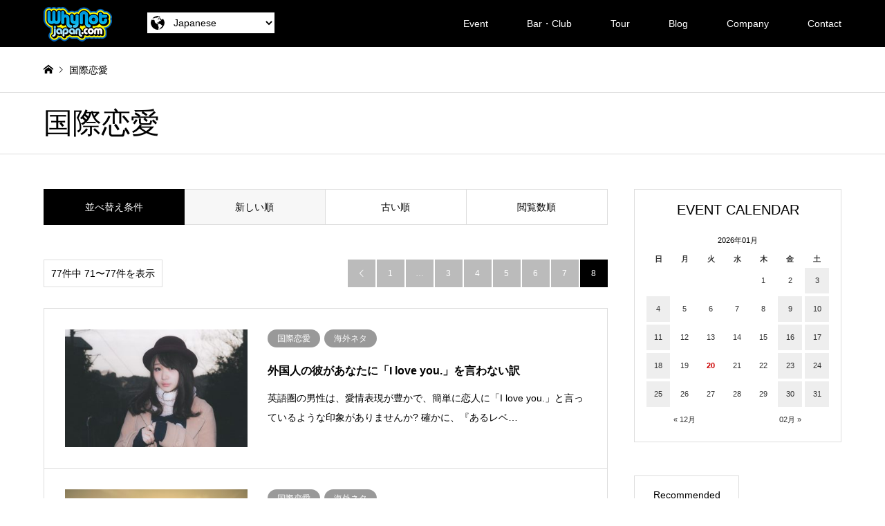

--- FILE ---
content_type: text/html; charset=UTF-8
request_url: http://www.whynotjapan.com/category/marriage/page/8/
body_size: 49492
content:
<!DOCTYPE html>
<html lang="ja"
	prefix="og: https://ogp.me/ns#" >
<head>
	<!-- Global site tag (gtag.js) - Google Analytics -->
<script async src="https://www.googletagmanager.com/gtag/js?id=UA-116716693-1"></script>
<script>
  window.dataLayer = window.dataLayer || [];
  function gtag(){dataLayer.push(arguments);}
  gtag('js', new Date());

  gtag('config', 'UA-116716693-1');
</script>

<meta charset="UTF-8">
<!--[if IE]><meta http-equiv="X-UA-Compatible" content="IE=edge"><![endif]-->
<meta name="viewport" content="width=device-width">
<title>国際恋愛 | WhyNot!?国際交流パーティー 大阪 東京 京都 神戸 外国人と友達になろう - パート 8</title>
<meta name="description" content="">
<link rel="pingback" href="http://www.whynotjapan.com/wp/xmlrpc.php">
<link rel="shortcut icon" href="http://www.whynotjapan.com/wp/wp-content/uploads/favicon.ico">

<!-- All in One SEO Pack 3.3.3 によって Michael Torbert の Semper Fi Web Design[545,615] -->
<meta name="robots" content="noindex,follow" />
<link rel="prev" href="http://www.whynotjapan.com/category/marriage/page/7/" />

<script type="application/ld+json" class="aioseop-schema">{"@context":"https://schema.org","@graph":[{"@type":"Organization","@id":"http://www.whynotjapan.com/#organization","url":"http://www.whynotjapan.com/","name":"WhyNot!?\u56fd\u969b\u4ea4\u6d41\u30d1\u30fc\u30c6\u30a3\u30fc \u5927\u962a \u6771\u4eac \u4eac\u90fd \u795e\u6238 \u5916\u56fd\u4eba\u3068\u53cb\u9054\u306b\u306a\u308d\u3046","sameAs":[]},{"@type":"WebSite","@id":"http://www.whynotjapan.com/#website","url":"http://www.whynotjapan.com/","name":"WhyNot!?\u56fd\u969b\u4ea4\u6d41\u30d1\u30fc\u30c6\u30a3\u30fc \u5927\u962a \u6771\u4eac \u4eac\u90fd \u795e\u6238 \u5916\u56fd\u4eba\u3068\u53cb\u9054\u306b\u306a\u308d\u3046","publisher":{"@id":"http://www.whynotjapan.com/#organization"},"potentialAction":{"@type":"SearchAction","target":"http://www.whynotjapan.com/?s={search_term_string}","query-input":"required name=search_term_string"}},{"@type":"CollectionPage","@id":"http://www.whynotjapan.com/category/marriage/#collectionpage","url":"http://www.whynotjapan.com/category/marriage/","inLanguage":"ja","name":"\u56fd\u969b\u604b\u611b","isPartOf":{"@id":"http://www.whynotjapan.com/#website"}}]}</script>
<link rel="canonical" href="http://www.whynotjapan.com/category/marriage/page/8/" />
<!-- All in One SEO Pack -->
<link rel='dns-prefetch' href='//ajax.googleapis.com' />
<link rel='dns-prefetch' href='//ajaxzip3.github.io' />
<link rel='dns-prefetch' href='//s.w.org' />
<link rel="alternate" type="application/rss+xml" title="WhyNot!?国際交流パーティー 大阪 東京 京都 神戸 外国人と友達になろう &raquo; フィード" href="http://www.whynotjapan.com/feed/" />
<link rel="alternate" type="application/rss+xml" title="WhyNot!?国際交流パーティー 大阪 東京 京都 神戸 外国人と友達になろう &raquo; コメントフィード" href="http://www.whynotjapan.com/comments/feed/" />
<link rel="alternate" type="application/rss+xml" title="WhyNot!?国際交流パーティー 大阪 東京 京都 神戸 外国人と友達になろう &raquo; 国際恋愛 カテゴリーのフィード" href="http://www.whynotjapan.com/category/marriage/feed/" />
		<script type="text/javascript">
			window._wpemojiSettings = {"baseUrl":"https:\/\/s.w.org\/images\/core\/emoji\/11.2.0\/72x72\/","ext":".png","svgUrl":"https:\/\/s.w.org\/images\/core\/emoji\/11.2.0\/svg\/","svgExt":".svg","source":{"concatemoji":"http:\/\/www.whynotjapan.com\/wp\/wp-includes\/js\/wp-emoji-release.min.js?ver=5.1.19"}};
			!function(e,a,t){var n,r,o,i=a.createElement("canvas"),p=i.getContext&&i.getContext("2d");function s(e,t){var a=String.fromCharCode;p.clearRect(0,0,i.width,i.height),p.fillText(a.apply(this,e),0,0);e=i.toDataURL();return p.clearRect(0,0,i.width,i.height),p.fillText(a.apply(this,t),0,0),e===i.toDataURL()}function c(e){var t=a.createElement("script");t.src=e,t.defer=t.type="text/javascript",a.getElementsByTagName("head")[0].appendChild(t)}for(o=Array("flag","emoji"),t.supports={everything:!0,everythingExceptFlag:!0},r=0;r<o.length;r++)t.supports[o[r]]=function(e){if(!p||!p.fillText)return!1;switch(p.textBaseline="top",p.font="600 32px Arial",e){case"flag":return s([55356,56826,55356,56819],[55356,56826,8203,55356,56819])?!1:!s([55356,57332,56128,56423,56128,56418,56128,56421,56128,56430,56128,56423,56128,56447],[55356,57332,8203,56128,56423,8203,56128,56418,8203,56128,56421,8203,56128,56430,8203,56128,56423,8203,56128,56447]);case"emoji":return!s([55358,56760,9792,65039],[55358,56760,8203,9792,65039])}return!1}(o[r]),t.supports.everything=t.supports.everything&&t.supports[o[r]],"flag"!==o[r]&&(t.supports.everythingExceptFlag=t.supports.everythingExceptFlag&&t.supports[o[r]]);t.supports.everythingExceptFlag=t.supports.everythingExceptFlag&&!t.supports.flag,t.DOMReady=!1,t.readyCallback=function(){t.DOMReady=!0},t.supports.everything||(n=function(){t.readyCallback()},a.addEventListener?(a.addEventListener("DOMContentLoaded",n,!1),e.addEventListener("load",n,!1)):(e.attachEvent("onload",n),a.attachEvent("onreadystatechange",function(){"complete"===a.readyState&&t.readyCallback()})),(n=t.source||{}).concatemoji?c(n.concatemoji):n.wpemoji&&n.twemoji&&(c(n.twemoji),c(n.wpemoji)))}(window,document,window._wpemojiSettings);
		</script>
		<style type="text/css">
img.wp-smiley,
img.emoji {
	display: inline !important;
	border: none !important;
	box-shadow: none !important;
	height: 1em !important;
	width: 1em !important;
	margin: 0 .07em !important;
	vertical-align: -0.1em !important;
	background: none !important;
	padding: 0 !important;
}
</style>
	<link rel='stylesheet' id='googleCSS_css-css'  href='//ajax.googleapis.com/ajax/libs/jqueryui/1/themes/redmond/jquery-ui.css?ver=5.1.19' type='text/css' media='all' />
<link rel='stylesheet' id='adminBasic_css-css'  href='http://www.whynotjapan.com/wp/wp-content/plugins/bw-crm/adminBasic.css?v=1768886249&#038;ver=5.1.19' type='text/css' media='all' />
<link rel='stylesheet' id='bwFunctionsStylesheet-css'  href='http://www.whynotjapan.com/wp/wp-content/plugins/bw-functions/stylesheet.css?v=1768886249&#038;ver=5.1.19' type='text/css' media='all' />
<link rel='stylesheet' id='style-css'  href='http://www.whynotjapan.com/wp/wp-content/themes/gensen_tcd050/style.css?ver=5.4' type='text/css' media='all' />
<link rel='stylesheet' id='wp-block-library-css'  href='http://www.whynotjapan.com/wp/wp-includes/css/dist/block-library/style.min.css?ver=5.1.19' type='text/css' media='all' />
<script type='text/javascript' src='//ajax.googleapis.com/ajax/libs/jquery/1.9.1/jquery.min.js?ver=5.1.19'></script>
<script type='text/javascript' src='//ajax.googleapis.com/ajax/libs/jqueryui/1/jquery-ui.min.js?ver=5.1.19'></script>
<script type='text/javascript' src='//ajax.googleapis.com/ajax/libs/jqueryui/1/i18n/jquery.ui.datepicker-ja.min.js?ver=5.1.19'></script>
<script type='text/javascript' src='//ajaxzip3.github.io/ajaxzip3.js?ver=5.1.19'></script>
<script type='text/javascript' src='http://www.whynotjapan.com/wp/wp-content/plugins/bw-crm/adminBasic.js?v=1768886249&#038;ver=5.1.19'></script>
<script type='text/javascript' src='http://www.whynotjapan.com/wp/wp-includes/js/jquery/jquery.js?ver=1.12.4'></script>
<script type='text/javascript' src='http://www.whynotjapan.com/wp/wp-includes/js/jquery/jquery-migrate.min.js?ver=1.4.1'></script>
<link rel='https://api.w.org/' href='http://www.whynotjapan.com/wp-json/' />

<link rel="stylesheet" href="http://www.whynotjapan.com/wp/wp-content/themes/gensen_tcd050/css/design-plus.css?ver=1768886249">
<link rel="stylesheet" href="http://www.whynotjapan.com/wp/wp-content/themes/gensen_tcd050/css/sns-botton.css?ver=1768886249">
<link rel="stylesheet" href="http://www.whynotjapan.com/wp/wp-content/themes/gensen_tcd050/css/responsive.css?ver=1768886249">
<link rel="stylesheet" href="http://www.whynotjapan.com/wp/wp-content/themes/gensen_tcd050/css/footer-bar.css?ver=1768886249">

<script src="http://www.whynotjapan.com/wp/wp-content/themes/gensen_tcd050/js/jquery.easing.1.3.js?ver=1768886249"></script>
<script src="http://www.whynotjapan.com/wp/wp-content/themes/gensen_tcd050/js/jquery.textOverflowEllipsis.js?ver=1.4"></script>
<script src="http://www.whynotjapan.com/wp/wp-content/themes/gensen_tcd050/js/jscript.js?ver=1.4"></script>
<script src="http://www.whynotjapan.com/wp/wp-content/themes/gensen_tcd050/js/comment.js?ver=1.4"></script>
<script src="http://www.whynotjapan.com/wp/wp-content/themes/gensen_tcd050/js/header_fix.js?ver=1.4"></script>
<script src="http://www.whynotjapan.com/wp/wp-content/themes/gensen_tcd050/js/jquery.chosen.min.js?ver=1.4"></script>
<link rel="stylesheet" href="http://www.whynotjapan.com/wp/wp-content/themes/gensen_tcd050/css/jquery.chosen.css?ver=1.4">

<style type="text/css">
body, input, textarea, select { font-family: Arial, "ヒラギノ角ゴ ProN W3", "Hiragino Kaku Gothic ProN", "メイリオ", Meiryo, sans-serif; }
.rich_font { font-family: Arial, "ヒラギノ角ゴ ProN W3", "Hiragino Kaku Gothic ProN", "メイリオ", Meiryo, sans-serif; font-weight: normal; }

#header_logo #logo_text .logo { font-size:36px; }
#header_logo_fix #logo_text_fixed .logo { font-size:36px; }
#footer_logo .logo_text { font-size:36px; }
#post_title { font-size:30px; }
.post_content { font-size:14px; }
#archive_headline { font-size:42px; }
#archive_desc { font-size:14px; }
  
@media screen and (max-width:991px) {
  #header_logo #logo_text .logo { font-size:26px; }
  #header_logo_fix #logo_text_fixed .logo { font-size:26px; }
  #footer_logo .logo_text { font-size:26px; }
  #post_title { font-size:16px; }
  .post_content { font-size:14px; }
  #archive_headline { font-size:20px; }
  #archive_desc { font-size:14px; }
}




.image {
overflow: hidden;
-webkit-backface-visibility: hidden;
backface-visibility: hidden;
-webkit-transition-duration: .35s;
-moz-transition-duration: .35s;
-ms-transition-duration: .35s;
-o-transition-duration: .35s;
transition-duration: .35s;
}
.image img {
-webkit-backface-visibility: hidden;
backface-visibility: hidden;
-webkit-transform: scale(1);
-webkit-transition-property: opacity, scale, -webkit-transform, transform;
-webkit-transition-duration: .35s;
-moz-transform: scale(1);
-moz-transition-property: opacity, scale, -moz-transform, transform;
-moz-transition-duration: .35s;
-ms-transform: scale(1);
-ms-transition-property: opacity, scale, -ms-transform, transform;
-ms-transition-duration: .35s;
-o-transform: scale(1);
-o-transition-property: opacity, scale, -o-transform, transform;
-o-transition-duration: .35s;
transform: scale(1);
transition-property: opacity, scale, transform;
transition-duration: .35s;
}
.image:hover img, a:hover .image img {
-webkit-transform: scale(1.2);
-moz-transform: scale(1.2);
-ms-transform: scale(1.2);
-o-transform: scale(1.2);
transform: scale(1.2);
}
.introduce_list_col a:hover .image img {
-webkit-transform: scale(1.2) translate3d(-41.66%, 0, 0);
-moz-transform: scale(1.2) translate3d(-41.66%, 0, 0);
-ms-transform: scale(1.2) translate3d(-41.66%, 0, 0);
-o-transform: scale(1.2) translate3d(-41.66%, 0, 0);
transform: scale(1.2) translate3d(-41.66%, 0, 0);
}


.archive_filter .button input:hover, .archive_sort dt,#post_pagination p, #post_pagination a:hover, #return_top a, .c-pw__btn,
#comment_header ul li a:hover, #comment_header ul li.comment_switch_active a, #comment_header #comment_closed p,
#introduce_slider .slick-dots li button:hover, #introduce_slider .slick-dots li.slick-active button
{ background-color:#000000; }

#comment_header ul li.comment_switch_active a, #comment_header #comment_closed p, #guest_info input:focus, #comment_textarea textarea:focus
{ border-color:#000000; }

#comment_header ul li.comment_switch_active a:after, #comment_header #comment_closed p:after
{ border-color:#000000 transparent transparent transparent; }

.header_search_inputs .chosen-results li[data-option-array-index="0"]
{ background-color:#000000 !important; border-color:#000000; }
.header_search_inputs .chosen-results li.title
{ color:#fff; background-color:#000000 !important; border-color:#000000; }

a:hover, #bread_crumb li a:hover, #bread_crumb li.home a:hover:before, #bread_crumb li.last,
#archive_headline, .archive_header .headline, .archive_filter_headline, #related_post .headline,
#introduce_header .headline, .introduce_list_col .info .title, .introduce_archive_banner_link a:hover,
#recent_news .headline, #recent_news li a:hover, #comment_headline,
.side_headline, ul.banner_list li a:hover .caption, .footer_headline, .footer_widget a:hover,
#index_news .entry-date, #index_news_mobile .entry-date, .cb_content-carousel a:hover .image .title
{ color:#000000; }

#index_news_mobile .archive_link a:hover, .cb_content-blog_list .archive_link a:hover, #load_post a:hover, #submit_comment:hover, .c-pw__btn:hover
{ background-color:#000000; }

#header_search select:focus, .header_search_inputs .chosen-with-drop .chosen-single span, #footer_contents a:hover, #footer_nav a:hover, #footer_social_link li:hover:before,
#header_slider .slick-arrow:hover, .cb_content-carousel .slick-arrow:hover
{ color:#000000; }

.post_content a { color:#1e73be; }

#header_search, #index_header_search { background-color:#222222; }

#footer_nav { background-color:#F7F7F7; }
#footer_contents { background-color:#222222; }

#header_search_submit { background-color:rgba(0,0,0,0.8); }
#header_search_submit:hover { background-color:rgba(146,120,95,1.0); }
.cat-category { background-color:#999999 !important; }

@media only screen and (min-width:992px) {
  #global_menu ul ul a { background-color:#000000; }
  #global_menu ul ul a:hover, #global_menu ul ul .current-menu-item > a { background-color:#000000; }
  #header_top { background-color:#000000; }
  .has_header_content #header_top { background-color:rgba(0,0,0,0); }
  .fix_top.header_fix #header_top { background-color:rgba(0,0,0,0.8); }
  #header_logo a, #global_menu > ul > li > a { color:#ffffff; }
  #header_logo_fix a, .fix_top.header_fix #global_menu > ul > li > a { color:#ffffff; }
  .has_header_content #index_header_search { background-color:rgba(34,34,34,0.6); }
}
@media screen and (max-width:991px) {
  #global_menu { background-color:#000000; }
  #global_menu a:hover, #global_menu .current-menu-item > a { background-color:#000000; }
  #header_top { background-color:#000000; }
  #header_top a, #header_top a:before { color:#ffffff !important; }
  .mobile_fix_top.header_fix #header_top { background-color:rgba(0,0,0,0.8); }
  .mobile_fix_top.header_fix #header_top a, .mobile_fix_top.header_fix #header_top a:before { color:#ffffff !important; }
  .archive_sort dt { color:#000000; }
  .post-type-archive-news #recent_news .show_date li .date { color:#000000; }
}



</style>

<script src="http://www.whynotjapan.com/wp/wp-content/themes/gensen_tcd050/js/imagesloaded.pkgd.min.js?ver=1.4"></script>
<link rel="stylesheet" href="http://www.whynotjapan.com/wp/wp-content/themes/gensen_tcd050/css/page.css?v=1768886249">
<!-- font -->
<link href="https://use.fontawesome.com/releases/v5.0.6/css/all.css" rel="stylesheet">
</head>
<body id="body" class="archive paged category category-marriage category-1 paged-8 category-paged-8 fix_top mobile_fix_top">


 <div id="header">
  <div id="header_top">
   <div class="inner clearfix">

<form class="btn_language" name="sort_form">
<img class="icn_language" src="http://www.whynotjapan.com/wp/wp-content/themes/gensen_tcd050/img/icn_language.png">
<select name="sort" onchange="dropsort()">
<option value="http://www.whynotjapan.com/">Japanese</option>
<option value="http://www.whynotjapan.com/en/">English</option>
</select>
</form>

    <div id="header_logo">
     <div id="logo_image">
 <h1 class="logo">
  <a href="http://www.whynotjapan.com/" title="WhyNot!?国際交流パーティー 大阪 東京 京都 神戸 外国人と友達になろう" data-label="WhyNot!?国際交流パーティー 大阪 東京 京都 神戸 外国人と友達になろう"><img src="http://www.whynotjapan.com/wp/wp-content/uploads/logo-1.png?1768886249" alt="WhyNot!?国際交流パーティー 大阪 東京 京都 神戸 外国人と友達になろう" title="WhyNot!?国際交流パーティー 大阪 東京 京都 神戸 外国人と友達になろう" /><span class="desc">国際交流イベントで、外国人と楽しく交流しませんか？WhyNot!?JAPANでは、たくさんの外国人との出会いを通して、新しい自分や価値観を発見しよう！多彩なテーマのイベントがあるので、何度でもお楽しみいただけます。</span></a>
 </h1>
</div>
    </div>
    <div id="header_logo_fix">
     <div id="logo_image_fixed">
 <p class="logo rich_font"><a href="http://www.whynotjapan.com/" title="WhyNot!?国際交流パーティー 大阪 東京 京都 神戸 外国人と友達になろう"><img src="http://www.whynotjapan.com/wp/wp-content/uploads/logo-1.png?1768886249" alt="WhyNot!?国際交流パーティー 大阪 東京 京都 神戸 外国人と友達になろう" title="WhyNot!?国際交流パーティー 大阪 東京 京都 神戸 外国人と友達になろう" /></a></p>
</div>
    </div>
    <a href="#" class="menu_button"><span>menu</span></a>
    <div id="global_menu">

     <ul id="menu-%e3%82%b0%e3%83%ad%e3%83%bc%e3%83%90%e3%83%ab%e3%83%8a%e3%83%93" class="menu"><li id="menu-item-68" class="menu-item menu-item-type-custom menu-item-object-custom menu-item-has-children menu-item-68"><a href="http://whynotjapan.com/event/">Event</a>
<ul class="sub-menu">
	<li id="menu-item-349" class="menu-item menu-item-type-custom menu-item-object-custom menu-item-349"><a href="http://whynotjapan.com/event/">Event 一覧</a></li>
	<li id="menu-item-109" class="menu-item menu-item-type-post_type menu-item-object-page menu-item-109"><a href="http://www.whynotjapan.com/about/">初めての方へ</a></li>
	<li id="menu-item-76" class="menu-item menu-item-type-post_type menu-item-object-page menu-item-76"><a href="http://www.whynotjapan.com/faq/">Q&#038;A</a></li>
</ul>
</li>
<li id="menu-item-60" class="menu-item menu-item-type-custom menu-item-object-custom menu-item-60"><a href="http://whynotjapan.com/bar/">Bar・Club</a></li>
<li id="menu-item-61" class="menu-item menu-item-type-custom menu-item-object-custom menu-item-has-children menu-item-61"><a href="http://whynotjapan.com/tour/">Tour</a>
<ul class="sub-menu">
	<li id="menu-item-350" class="menu-item menu-item-type-custom menu-item-object-custom menu-item-350"><a href="http://whynotjapan.com/tour/">Tour 一覧</a></li>
	<li id="menu-item-307" class="menu-item menu-item-type-post_type menu-item-object-page menu-item-307"><a href="http://www.whynotjapan.com/about/">初めての方へ</a></li>
	<li id="menu-item-306" class="menu-item menu-item-type-post_type menu-item-object-page menu-item-306"><a href="http://www.whynotjapan.com/faq/">Q&#038;A</a></li>
</ul>
</li>
<li id="menu-item-205" class="menu-item menu-item-type-custom menu-item-object-custom current-menu-ancestor current-menu-parent menu-item-has-children menu-item-205"><a href="http://whynotjapan.com/category/marriage/">Blog</a>
<ul class="sub-menu">
	<li id="menu-item-265" class="menu-item menu-item-type-taxonomy menu-item-object-category current-menu-item menu-item-265"><a href="http://www.whynotjapan.com/category/marriage/" aria-current="page">国際恋愛</a></li>
	<li id="menu-item-267" class="menu-item menu-item-type-taxonomy menu-item-object-category menu-item-267"><a href="http://www.whynotjapan.com/category/countries/">海外ネタ</a></li>
	<li id="menu-item-268" class="menu-item menu-item-type-taxonomy menu-item-object-category menu-item-268"><a href="http://www.whynotjapan.com/category/english/">英語学習</a></li>
	<li id="menu-item-264" class="menu-item menu-item-type-taxonomy menu-item-object-category menu-item-264"><a href="http://www.whynotjapan.com/category/party/">国際交流パーティー</a></li>
	<li id="menu-item-266" class="menu-item menu-item-type-taxonomy menu-item-object-category menu-item-266"><a href="http://www.whynotjapan.com/category/trip/">国際交流バスツアー</a></li>
</ul>
</li>
<li id="menu-item-59" class="menu-item menu-item-type-post_type menu-item-object-page menu-item-has-children menu-item-59"><a href="http://www.whynotjapan.com/company/">Company</a>
<ul class="sub-menu">
	<li id="menu-item-108" class="menu-item menu-item-type-post_type menu-item-object-page menu-item-108"><a href="http://www.whynotjapan.com/company/">About</a></li>
	<li id="menu-item-67" class="menu-item menu-item-type-post_type menu-item-object-page menu-item-67"><a href="http://www.whynotjapan.com/company/service/">Service</a></li>
	<li id="menu-item-66" class="menu-item menu-item-type-post_type menu-item-object-page menu-item-66"><a href="http://www.whynotjapan.com/company/media/">Media</a></li>
	<li id="menu-item-212" class="menu-item menu-item-type-post_type menu-item-object-page menu-item-212"><a href="http://www.whynotjapan.com/privacy/">Privacy policy</a></li>
</ul>
</li>
<li id="menu-item-30" class="menu-item menu-item-type-post_type menu-item-object-page menu-item-30"><a href="http://www.whynotjapan.com/contact/">Contact</a></li>
</ul>    </div>
   </div>
  </div>
 </div><!-- END #header -->

 <div id="main_contents" class="clearfix">

<div id="breadcrumb">
 <ul class="inner clearfix">
  <li itemscope="itemscope" itemtype="http://data-vocabulary.org/Breadcrumb" class="home"><a itemprop="url" href="http://www.whynotjapan.com/"><span itemprop="title">ホーム</span></a></li>

  <li class="last">国際恋愛</li>

 </ul>
</div>

<div class="archive_header">
 <div class="inner">
  <h2 class="headline rich_font">国際恋愛</h2>
 </div>
</div>

<div id="main_col" class="clearfix">

 <div id="left_col" class="custom_search_results">


 <dl class="archive_sort clearfix">
  <dt>並べ替え条件</dt>
  <dd><a href="/category/marriage/?sort=date_desc" class="active">新しい順</a></dd>
  <dd><a href="/category/marriage/?sort=date_asc">古い順</a></dd>
  <dd><a href="/category/marriage/?sort=views">閲覧数順</a></dd>
 </dl>

<div class="page_navi2 clearfix">
 <p>77件中 71〜77件を表示</p>
<ul class='page-numbers'>
	<li class="prev"><a class="prev page-numbers" href="http://www.whynotjapan.com/category/marriage/page/7/">&#xe90f;</a></li>
	<li><a class='page-numbers' href='http://www.whynotjapan.com/category/marriage/'>1</a></li>
	<li><span class="page-numbers dots">&hellip;</span></li>
	<li><a class='page-numbers' href='http://www.whynotjapan.com/category/marriage/page/3/'>3</a></li>
	<li><a class='page-numbers' href='http://www.whynotjapan.com/category/marriage/page/4/'>4</a></li>
	<li><a class='page-numbers' href='http://www.whynotjapan.com/category/marriage/page/5/'>5</a></li>
	<li><a class='page-numbers' href='http://www.whynotjapan.com/category/marriage/page/6/'>6</a></li>
	<li><a class='page-numbers' href='http://www.whynotjapan.com/category/marriage/page/7/'>7</a></li>
	<li><span aria-current='page' class='page-numbers current'>8</span></li>
	<li class='next disable'><span class='next page-numbers'>&#xe910;</span></li>
</ul>
</div>

 <ol id="post_list2">

  <li class="article">
   <a href="http://www.whynotjapan.com/marriage/%e5%a4%96%e5%9b%bd%e4%ba%ba%e3%81%ae%e5%bd%bc%e3%81%8c%e3%81%82%e3%81%aa%e3%81%9f%e3%81%ab%e3%80%8ci-love-you-%e3%80%8d%e3%82%92%e8%a8%80%e3%82%8f%e3%81%aa%e3%81%84%e8%a8%b3/" title="外国人の彼があなたに「I love you.」を言わない訳" class="clearfix">
    <div class="image">
     <img width="336" height="216" src="http://www.whynotjapan.com/wp/wp-content/uploads/shared_img_thumb_SAYA160105583198_TP_V-1-336x216.jpg" class="attachment-size2 size-size2 wp-post-image" alt="" />    </div>
    <div class="info">
    <ul class="meta clearfix"><li class="cat"><span class="cat-category" data-href="http://www.whynotjapan.com/category/marriage/" title="国際恋愛">国際恋愛</span><span class="cat-category" data-href="http://www.whynotjapan.com/category/countries/" title="海外ネタ">海外ネタ</span></li></ul>
     <h3 class="title">外国人の彼があなたに「I love you.」を言わない訳</h3>
     <p class="excerpt">英語圏の男性は、愛情表現が豊かで、簡単に恋人に「I love you.」と言っているような印象がありませんか? 確かに、『あるレベ…</p>
    </div>
   </a>
  </li>
  <li class="article">
   <a href="http://www.whynotjapan.com/marriage/%e5%9b%bd%e9%9a%9b%e9%81%a0%e8%b7%9d%e9%9b%a2%e6%81%8b%e6%84%9b%e3%82%92%e4%b8%8a%e6%89%8b%e3%81%8f%e7%b6%9a%e3%81%91%e3%82%8b6%e3%81%a4%e3%81%ae%e3%82%b3%e3%83%84/" title="国際遠距離恋愛を上手く続ける6つのコツ" class="clearfix">
    <div class="image">
     <img width="336" height="216" src="http://www.whynotjapan.com/wp/wp-content/uploads/sunset-hands-love-woman-336x216.jpg" class="attachment-size2 size-size2 wp-post-image" alt="" />    </div>
    <div class="info">
    <ul class="meta clearfix"><li class="cat"><span class="cat-category" data-href="http://www.whynotjapan.com/category/marriage/" title="国際恋愛">国際恋愛</span><span class="cat-category" data-href="http://www.whynotjapan.com/category/countries/" title="海外ネタ">海外ネタ</span></li></ul>
     <h3 class="title">国際遠距離恋愛を上手く続ける6つのコツ</h3>
     <p class="excerpt">外国人の恋人が出来た場合、避けて通れないのは、『相手がいずれ帰国してしまう』かも知れないことです。大好きな彼（彼女）…</p>
    </div>
   </a>
  </li>
  <li class="article">
   <a href="http://www.whynotjapan.com/marriage/%e3%81%84%e3%81%a4%e3%81%be%e3%81%a6%e7%b6%9a%e3%81%8f%e3%81%ae%ef%bc%9f%e5%9b%bd%e9%9a%9b%e3%82%ab%e3%83%83%e3%83%95%e3%83%ab%e3%81%ae%e5%81%8f%e8%a6%8b%e3%81%a8%e3%81%ae%e4%bb%81%e7%be%a9%e3%81%aa/" title="いつまで続くの？国際カップルの偏見との仁義なき闘い" class="clearfix">
    <div class="image">
     <img width="336" height="216" src="http://www.whynotjapan.com/wp/wp-content/uploads/pexels-photo-40525-336x216.jpeg" class="attachment-size2 size-size2 wp-post-image" alt="" />    </div>
    <div class="info">
    <ul class="meta clearfix"><li class="cat"><span class="cat-category" data-href="http://www.whynotjapan.com/category/marriage/" title="国際恋愛">国際恋愛</span><span class="cat-category" data-href="http://www.whynotjapan.com/category/countries/" title="海外ネタ">海外ネタ</span></li></ul>
     <h3 class="title">いつまで続くの？国際カップルの偏見との仁義なき闘い</h3>
     <p class="excerpt">今日では、インターネットで世界が随分狭くなり、私たちの親世代に比べると、海外旅行や留学の垣根も低くなりました。ある調…</p>
    </div>
   </a>
  </li>
  <li class="article">
   <a href="http://www.whynotjapan.com/marriage/%e5%9b%bd%e9%9a%9b%e6%81%8b%e6%84%9b%e3%83%bb%e5%9b%bd%e9%9a%9b%e7%b5%90%e5%a9%9a%e3%82%92%e9%95%b7%e7%b6%9a%e3%81%8d%e3%81%95%e3%81%9b%e3%82%8b%e7%a7%98%e8%a8%a310%e9%81%b8-%e5%be%8c%e7%b7%a8/" title="国際恋愛・国際結婚を長続きさせる秘訣10選 (後編）" class="clearfix">
    <div class="image">
     <img width="336" height="216" src="http://www.whynotjapan.com/wp/wp-content/uploads/beach-holiday-vacation-arm-1-336x216.jpg" class="attachment-size2 size-size2 wp-post-image" alt="" />    </div>
    <div class="info">
    <ul class="meta clearfix"><li class="cat"><span class="cat-category" data-href="http://www.whynotjapan.com/category/marriage/" title="国際恋愛">国際恋愛</span><span class="cat-category" data-href="http://www.whynotjapan.com/category/countries/" title="海外ネタ">海外ネタ</span></li></ul>
     <h3 class="title">国際恋愛・国際結婚を長続きさせる秘訣10選 (後編）</h3>
     <p class="excerpt">みなさんご存知の通り、結婚して誰かと共に生活していくのは、楽しいことばかりではありません。結婚とはやっかいなもので、…</p>
    </div>
   </a>
  </li>
  <li class="article">
   <a href="http://www.whynotjapan.com/marriage/%e5%9b%bd%e9%9a%9b%e6%81%8b%e6%84%9b%e3%83%bb%e5%9b%bd%e9%9a%9b%e7%b5%90%e5%a9%9a%e3%82%92%e9%95%b7%e7%b6%9a%e3%81%8d%e3%81%95%e3%81%9b%e3%82%8b%e7%a7%98%e8%a8%a310%e9%81%b8-%e4%b8%ad%e7%b7%a8/" title="国際恋愛・国際結婚を長続きさせる秘訣10選 (中編）" class="clearfix">
    <div class="image">
     <img width="336" height="216" src="http://www.whynotjapan.com/wp/wp-content/uploads/beach-holiday-vacation-arm-336x216.jpg" class="attachment-size2 size-size2 wp-post-image" alt="" />    </div>
    <div class="info">
    <ul class="meta clearfix"><li class="cat"><span class="cat-category" data-href="http://www.whynotjapan.com/category/marriage/" title="国際恋愛">国際恋愛</span><span class="cat-category" data-href="http://www.whynotjapan.com/category/countries/" title="海外ネタ">海外ネタ</span></li></ul>
     <h3 class="title">国際恋愛・国際結婚を長続きさせる秘訣10選 (中編）</h3>
     <p class="excerpt">みなさんご存知の通り、結婚して誰かと共に生活していくのは、楽しいことばかりではありません。結婚とはやっかいなもので、…</p>
    </div>
   </a>
  </li>
  <li class="article">
   <a href="http://www.whynotjapan.com/marriage/%e5%9b%bd%e9%9a%9b%e6%81%8b%e6%84%9b%e3%83%bb%e5%9b%bd%e9%9a%9b%e7%b5%90%e5%a9%9a%e3%82%92%e9%95%b7%e7%b6%9a%e3%81%8d%e3%81%95%e3%81%9b%e3%82%8b%e7%a7%98%e8%a8%a310%e9%81%b8-%e5%89%8d%e7%b7%a8/" title="国際恋愛・国際結婚を長続きさせる秘訣10選 (前編）" class="clearfix">
    <div class="image">
     <img width="336" height="216" src="http://www.whynotjapan.com/wp/wp-content/uploads/beach-holiday-vacation-arm-1-336x216.jpg" class="attachment-size2 size-size2 wp-post-image" alt="" />    </div>
    <div class="info">
    <ul class="meta clearfix"><li class="cat"><span class="cat-category" data-href="http://www.whynotjapan.com/category/marriage/" title="国際恋愛">国際恋愛</span><span class="cat-category" data-href="http://www.whynotjapan.com/category/countries/" title="海外ネタ">海外ネタ</span></li></ul>
     <h3 class="title">国際恋愛・国際結婚を長続きさせる秘訣10選 (前編）</h3>
     <p class="excerpt">『一人の寂しさか、二人の煩わしさか？』とは、離婚歴ありの元上司の名言です。独身生活の心情と、結婚生活の心情を、そのよ…</p>
    </div>
   </a>
  </li>
  <li class="article">
   <a href="http://www.whynotjapan.com/marriage/%e3%83%93%e3%82%b6%e3%81%ae%e6%9c%89%e5%8a%b9%e6%9c%9f%e9%99%90%e3%81%8c%e8%bf%ab%e3%81%a3%e3%81%a6%e8%a9%a6%e3%81%95%e3%82%8c%e3%82%8b%e7%9c%9f%e5%ae%9f%e3%81%ae%e6%84%9b%ef%bd%9e%e5%9b%bd%e9%9a%9b/" title="ビザの有効期限が迫って試される真実の愛～国際カップル編～" class="clearfix">
    <div class="image">
     <img width="336" height="216" src="http://www.whynotjapan.com/wp/wp-content/uploads/shared_img_thumb_JSK542_passtomemo_TP_V-336x216.jpg" class="attachment-size2 size-size2 wp-post-image" alt="" />    </div>
    <div class="info">
    <ul class="meta clearfix"><li class="cat"><span class="cat-category" data-href="http://www.whynotjapan.com/category/marriage/" title="国際恋愛">国際恋愛</span><span class="cat-category" data-href="http://www.whynotjapan.com/category/countries/" title="海外ネタ">海外ネタ</span></li></ul>
     <h3 class="title">ビザの有効期限が迫って試される真実の愛～国際カップル編～</h3>
     <p class="excerpt">あなたは子供の時、世界中のどこの国にでも、住もうと思えば自由に住めると思っていませんでしたか？残念ながら、それは夢物…</p>
    </div>
   </a>
  </li>

 </ol><!-- END #post_list2 -->

<div class="page_navi2 clearfix">
 <p>77件中 71〜77件を表示</p>
<ul class='page-numbers'>
	<li class="prev"><a class="prev page-numbers" href="http://www.whynotjapan.com/category/marriage/page/7/">&#xe90f;</a></li>
	<li><a class='page-numbers' href='http://www.whynotjapan.com/category/marriage/'>1</a></li>
	<li><span class="page-numbers dots">&hellip;</span></li>
	<li><a class='page-numbers' href='http://www.whynotjapan.com/category/marriage/page/3/'>3</a></li>
	<li><a class='page-numbers' href='http://www.whynotjapan.com/category/marriage/page/4/'>4</a></li>
	<li><a class='page-numbers' href='http://www.whynotjapan.com/category/marriage/page/5/'>5</a></li>
	<li><a class='page-numbers' href='http://www.whynotjapan.com/category/marriage/page/6/'>6</a></li>
	<li><a class='page-numbers' href='http://www.whynotjapan.com/category/marriage/page/7/'>7</a></li>
	<li><span aria-current='page' class='page-numbers current'>8</span></li>
	<li class='next disable'><span class='next page-numbers'>&#xe910;</span></li>
</ul>
</div>


</div><!-- END #left_col -->

 <div id="side_col">

<div class='widget side_widget clearfix widget_calendar' id='custom-post-type-calendar-2'>
<h3 class='side_headline rich_font'>EVENT CALENDAR</h3>
<div id='calendar_wrap' class='calendar_wrap'>
<table id='wp-calendar'>
<caption>2026年01月</caption>
<thead>
<tr>
<th scope='col'>日</td>
<th scope='col'>月</td>
<th scope='col'>火</td>
<th scope='col'>水</td>
<th scope='col'>木</td>
<th scope='col'>金</td>
<th scope='col'>土</td>
</tr>
</thead>
<tfoot>
<tr>
<td colspan='3' id='prev'><a href='/event/2025/12/'>&laquo; 12月</a></td>
<td class='pad'>&nbsp;</td>
<td colspan='3' id='next'><a href='/event/2026/02/'>02月 &raquo;</a></td>
</tr>
</tfoot>
<tbody>
<td align='center' bgcolor='#FFFFFF'> </td>
<td align='center' bgcolor='#FFFFFF'> </td>
<td align='center' bgcolor='#FFFFFF'> </td>
<td align='center' bgcolor='#FFFFFF'> </td>
<td>1</td>
<td>2</td>
<td class='hit'><a href='/event/2026/01/03/'>3</a></td></tr>
<tr><td class='hit'><a href='/event/2026/01/04/'>4</a></td>
<td>5</td>
<td>6</td>
<td>7</td>
<td>8</td>
<td class='hit'><a href='/event/2026/01/09/'>9</a></td>
<td class='hit'><a href='/event/2026/01/10/'>10</a></td></tr>
<tr><td class='hit'><a href='/event/2026/01/11/'>11</a></td>
<td>12</td>
<td>13</td>
<td>14</td>
<td>15</td>
<td class='hit'><a href='/event/2026/01/16/'>16</a></td>
<td class='hit'><a href='/event/2026/01/17/'>17</a></td></tr>
<tr><td class='hit'><a href='/event/2026/01/18/'>18</a></td>
<td>19</td>
<td id='today'>20</td>
<td>21</td>
<td>22</td>
<td class='hit'><a href='/event/2026/01/23/'>23</a></td>
<td class='hit'><a href='/event/2026/01/24/'>24</a></td></tr>
<tr><td class='hit'><a href='/event/2026/01/25/'>25</a></td>
<td>26</td>
<td>27</td>
<td>28</td>
<td>29</td>
<td class='hit'><a href='/event/2026/01/30/'>30</a></td>
<td class='hit'><a href='/event/2026/01/31/'>31</a></td></tr>
</tr>
</tbody>
</table>
</div>
</div>

<div class='widget side_widget clearfix styled_post_list1_widget' id='styled_post_list1_widget-44'>
<input type='radio' id='styled_post_list1_widget-44-recommend_post' name='styled_post_list1_widget-44-tab-radio' class='tab-radio tab-radio-recommend_post' checked='checked' />
<ol class='styled_post_list1_tabs'>
<li class='tab-label-recommend_post'><label for='styled_post_list1_widget-44-recommend_post'>Recommended Events</label></li>
</ol>
<ol class='styled_post_list1 tab-content-recommend_post'>
<li class='clearfix'>
<a href='http://www.whynotjapan.com/event/single260131/'>
<div class='image'><img width='150' height='150' src='http://www.whynotjapan.com/wp/wp-content/uploads/カスタム寸法-860x550-px-3-6-150x150.jpeg' class='attachment-size1 size-size1 wp-post-image' alt='' /></div>
<div class='info'>
<h4 class='title'>国際交流シングルパーティー</h4>
<p class='date'><p class='eventDate'>2026/01/31(Sat) 7-9pm</p>
</p>
<p class='placeName'><p class='placeName'>Absinthe Underground</p>
</p>
</div>
</a>
</li>
<li class='clearfix'>
<a href='http://www.whynotjapan.com/event/single260211/'>
<div class='image'><img width='150' height='150' src='http://www.whynotjapan.com/wp/wp-content/uploads/valentine4-150x150.jpeg' class='attachment-size1 size-size1 wp-post-image' alt='' /></div>
<div class='info'>
<h4 class='title'>バレンタイン♡シングルパーティー</h4>
<p class='date'><p class='eventDate'>2026/02/11(Wed) 7-9pm</p>
</p>
<p class='placeName'><p class='placeName'>Absinthe Underground</p>
</p>
</div>
</a>
</li>
<li class='clearfix'>
<a href='http://www.whynotjapan.com/event/valentine260214/'>
<div class='image'><img width='150' height='150' src='http://www.whynotjapan.com/wp/wp-content/uploads/valentine3-150x150.jpeg' class='attachment-size1 size-size1 wp-post-image' alt='' /></div>
<div class='info'>
<h4 class='title'>【新会場】バレンタインパーティー♡</h4>
<p class='date'><p class='eventDate'>2026/02/14(Sat) 7-9pm</p>
</p>
<p class='placeName'><p class='placeName'>NAMBAR10 (スイスホテル南海大阪 10F)</p>
</p>
</div>
</a>
</li>
<li class='clearfix'>
<a href='http://www.whynotjapan.com/tour/ski2026/'>
<div class='image'><img width='150' height='150' src='http://www.whynotjapan.com/wp/wp-content/uploads/Facebookの投稿-940x788-px-150x150.jpg' class='attachment-size1 size-size1 wp-post-image' alt='' /></div>
<div class='info'>
<h4 class='title'>日帰りスノボ＆スキーツアー to 奥神鍋</h4>
<p class='date'><p class='eventDate'>2026/02/21(Sat) - 02/21(Sat)</p>
</p>
<p class='placeName'><p class='placeName'></p>
</p>
</div>
</a>
</li>
<li class='clearfix'>
<a href='http://www.whynotjapan.com/event/kyoto260222/'>
<div class='image'><img width='150' height='150' src='http://www.whynotjapan.com/wp/wp-content/uploads/page-1-150x150.jpeg' class='attachment-size1 size-size1 wp-post-image' alt='' /></div>
<div class='info'>
<h4 class='title'>KYOTO ルーフトップパーティー</h4>
<p class='date'><p class='eventDate'>2026/02/22(Sun) 6-9pm</p>
</p>
<p class='placeName'><p class='placeName'>OM Sky Terrace</p>
</p>
</div>
</a>
</li>
<li class='clearfix'>
<a href='http://www.whynotjapan.com/event/single260223/'>
<div class='image'><img width='150' height='150' src='http://www.whynotjapan.com/wp/wp-content/uploads/カスタム寸法-860x550-px-3-6-150x150.jpeg' class='attachment-size1 size-size1 wp-post-image' alt='' /></div>
<div class='info'>
<h4 class='title'>国際交流シングルパーティー</h4>
<p class='date'><p class='eventDate'>2026/02/23(Mon) 7-9pm</p>
</p>
<p class='placeName'><p class='placeName'>The Blarney Stone 心斎橋</p>
</p>
</div>
</a>
</li>
</ol>
</div>

<div class='widget side_widget clearfix styled_post_list1_widget' id='styled_post_list1_widget-33'>
<input type='radio' id='styled_post_list1_widget-33-recommend_post' name='styled_post_list1_widget-33-tab-radio' class='tab-radio tab-radio-recommend_post' checked='checked' />
<ol class='styled_post_list1_tabs'>
<li class='tab-label-recommend_post'><label for='styled_post_list1_widget-3-recommend_post'>Upcomming Events</label></li>
</ol>
<ol class='styled_post_list1 tab-content-recommend_post'>
<li class='clearfix'>
<a href='http://www.whynotjapan.com/event/friendly260123/'>
<div class='image'><img width='150' height='150' src='http://www.whynotjapan.com/wp/wp-content/uploads/COPY-COPY-カスタム寸法-860x550-px-1-1-150x150.jpeg' class='attachment-size1 size-size1 wp-post-image' alt='' /></div>
<div class='info'>
<h4 class='title'>Friendly Friday＋Game パーティー</h4>
<p class='date'><p class='eventDate'>2026/01/23(Fri) 7-9pm</p>
</p>
<p class='placeName'><p class='placeName'>2次会BAR</p>
</p>
</div>
</a>
</li>
<li class='clearfix'>
<a href='http://www.whynotjapan.com/event/kyoto260124/'>
<div class='image'><img width='150' height='150' src='http://www.whynotjapan.com/wp/wp-content/uploads/Kyoto-Mixer-Party-150x150.jpeg' class='attachment-size1 size-size1 wp-post-image' alt='' /></div>
<div class='info'>
<h4 class='title'>KYOTO国際交流パーティー</h4>
<p class='date'><p class='eventDate'>2026/01/24(Sat) 7-10pm</p>
</p>
<p class='placeName'><p class='placeName'>BABEL KYOTO</p>
</p>
</div>
</a>
</li>
<li class='clearfix'>
<a href='http://www.whynotjapan.com/event/language260125/'>
<div class='image'><img width='150' height='150' src='http://www.whynotjapan.com/wp/wp-content/uploads/29852636_10157307676429056_1479729362_n-1-150x150.jpg' class='attachment-size1 size-size1 wp-post-image' alt='' /></div>
<div class='info'>
<h4 class='title'>Language Exchange パーティー</h4>
<p class='date'><p class='eventDate'>2026/01/25(Sun) 7-9pm</p>
</p>
<p class='placeName'><p class='placeName'>The Blarney Stone 心斎橋</p>
</p>
</div>
</a>
</li>
<li class='clearfix'>
<a href='http://www.whynotjapan.com/event/friendly260130/'>
<div class='image'><img width='150' height='150' src='http://www.whynotjapan.com/wp/wp-content/uploads/カスタム寸法-860x550-px-3-5-150x150.jpeg' class='attachment-size1 size-size1 wp-post-image' alt='' /></div>
<div class='info'>
<h4 class='title'>Friendly Friday パーティー</h4>
<p class='date'><p class='eventDate'>2026/01/30(Fri) 7-9pm</p>
</p>
<p class='placeName'><p class='placeName'>The Blarney Stone 梅田</p>
</p>
</div>
</a>
</li>
<li class='clearfix'>
<a href='http://www.whynotjapan.com/event/single260131/'>
<div class='image'><img width='150' height='150' src='http://www.whynotjapan.com/wp/wp-content/uploads/カスタム寸法-860x550-px-3-6-150x150.jpeg' class='attachment-size1 size-size1 wp-post-image' alt='' /></div>
<div class='info'>
<h4 class='title'>国際交流シングルパーティー</h4>
<p class='date'><p class='eventDate'>2026/01/31(Sat) 7-9pm</p>
</p>
<p class='placeName'><p class='placeName'>Absinthe Underground</p>
</p>
</div>
</a>
</li>
</ol>
</div>

<div class='widget side_widget clearfix styled_post_list1_widget' id='styled_post_list1_widget-1'>
<input type='radio' id='styled_post_list1_widget-1-recommend_post' name='styled_post_list1_widget-1-tab-radio' class='tab-radio tab-radio-recommend_post' checked='checked' />
<ol class='styled_post_list1_tabs'>
<li class='tab-label-recommend_post'><label for='styled_post_list1_widget-1-recommend_post'>Recommend Blog</label></li>
</ol>
<ol class='styled_post_list1 tab-content-recommend_post'>
<li class='clearfix'>
<a href='http://www.whynotjapan.com/countries/friends-2/'>
<div class='image'><img width='150' height='150' src='http://www.whynotjapan.com/wp/wp-content/uploads/happy-group-of-friends-with-their-hands-together-in-the-middle-150x150.jpg' class='attachment-size1 size-size1 wp-post-image' alt='' /></div>
<div class='info'>
<h4 class='title'>留学中に友達を作る５つの方法</h4>
<p class='date'>2023/12/19</p>
</div>
</a>
</li>
<li class='clearfix'>
<a href='http://www.whynotjapan.com/party/friends/'>
<div class='image'><img width='150' height='150' src='http://www.whynotjapan.com/wp/wp-content/uploads/58462759_1006294402907388_3444929612411305984_n-150x150.jpg' class='attachment-size1 size-size1 wp-post-image' alt='' /></div>
<div class='info'>
<h4 class='title'>【外国人の友達が欲しい？】外国人の友達を作るメリット4選</h4>
<p class='date'>2019/09/05</p>
</div>
</a>
</li>
<li class='clearfix'>
<a href='http://www.whynotjapan.com/marriage/dating-2/'>
<div class='image'><img width='150' height='150' src='http://www.whynotjapan.com/wp/wp-content/uploads/moteru-dansei-thumb1-150x150.jpg' class='attachment-size1 size-size1 wp-post-image' alt='' /></div>
<div class='info'>
<h4 class='title'>【日本人男性必見】外国人彼女と、どうやって付き合ったの？(まとめ)</h4>
<p class='date'>2018/06/16</p>
</div>
</a>
</li>
<li class='clearfix'>
<a href='http://www.whynotjapan.com/party/%e5%9b%bd%e9%9a%9b%e4%ba%a4%e6%b5%81%e3%83%91%e3%83%bc%e3%83%86%e3%82%a3%e3%83%bc%e3%82%92%e6%9c%ac%e5%bd%93%e3%81%ab%e3%81%8a%e3%82%b9%e3%82%b9%e3%83%a1%e3%81%99%e3%82%8b6%e3%81%a4%e3%81%ae%e7%90%86/'>
<div class='image'><img width='150' height='150' src='http://www.whynotjapan.com/wp/wp-content/uploads/11045122354_0b3e59cd4e_m-150x150.jpg' class='attachment-size1 size-size1 wp-post-image' alt='' /></div>
<div class='info'>
<h4 class='title'>国際交流パーティーを本当におススメする6つの理由</h4>
<p class='date'>2018/04/17</p>
</div>
</a>
</li>
<li class='clearfix'>
<a href='http://www.whynotjapan.com/marriage/love/'>
<div class='image'><img width='150' height='150' src='http://www.whynotjapan.com/wp/wp-content/uploads/cheerful-confident-young-multiethnic-student-standing-back-back-looking-camera_1262-12256-150x150.jpg' class='attachment-size1 size-size1 wp-post-image' alt='' /></div>
<div class='info'>
<h4 class='title'>国際恋愛・国際結婚　"愛があれば言葉の壁なんて！？"</h4>
<p class='date'>2018/04/09</p>
</div>
</a>
</li>
</ol>
</div>

   </div>




</div><!-- END #main_col -->


 </div><!-- END #main_contents -->

 <div id="footer">


  <div id="footer_contents">
   <div class="inner">


    <div id="footer_info">
     <div id="footer_logo">
      <div class="logo_area">
 <p class="logo rich_font"><a href="http://www.whynotjapan.com/" title="WhyNot!?国際交流パーティー 大阪 東京 京都 神戸 外国人と友達になろう"><img src="http://www.whynotjapan.com/wp/wp-content/uploads/logo-1.png?1768886249" alt="WhyNot!?国際交流パーティー 大阪 東京 京都 神戸 外国人と友達になろう" title="WhyNot!?国際交流パーティー 大阪 東京 京都 神戸 外国人と友達になろう" /></a></p>
</div>
     </div>

     <ul id="footer_social_link">
      <li class="twitter"><a href="https://twitter.com/whynotjapan" target="_blank">Twitter</a></li>
      <li class="facebook"><a href="https://www.facebook.com/WhyNot-JAPAN-328298720626298/" target="_blank">Facebook</a></li>
      <li class="insta"><a href="https://www.instagram.com/whynotjapan_official/" target="_blank">Instagram</a></li>
     </ul>

<div id="footer_bottom_menu" class="menu-%e3%82%b0%e3%83%ad%e3%83%bc%e3%83%90%e3%83%ab%e3%83%8a%e3%83%93-container"><ul id="menu-%e3%82%b0%e3%83%ad%e3%83%bc%e3%83%90%e3%83%ab%e3%83%8a%e3%83%93-1" class="menu"><li class="menu-item menu-item-type-custom menu-item-object-custom menu-item-has-children menu-item-68"><a href="http://whynotjapan.com/event/">Event</a></li>
<li class="menu-item menu-item-type-custom menu-item-object-custom menu-item-60"><a href="http://whynotjapan.com/bar/">Bar・Club</a></li>
<li class="menu-item menu-item-type-custom menu-item-object-custom menu-item-has-children menu-item-61"><a href="http://whynotjapan.com/tour/">Tour</a></li>
<li class="menu-item menu-item-type-custom menu-item-object-custom current-menu-ancestor current-menu-parent menu-item-has-children menu-item-205"><a href="http://whynotjapan.com/category/marriage/">Blog</a></li>
<li class="menu-item menu-item-type-post_type menu-item-object-page menu-item-has-children menu-item-59"><a href="http://www.whynotjapan.com/company/">Company</a></li>
<li class="menu-item menu-item-type-post_type menu-item-object-page menu-item-30"><a href="http://www.whynotjapan.com/contact/">Contact</a></li>
</ul></div>
     <p id="copyright"><span>Copyright </span>&copy; <a href="http://www.whynotjapan.com/">WhyNot!?国際交流パーティー 大阪 東京 京都 神戸 外国人と友達になろう</a>. All Rights Reserved.</p>

    </div><!-- END #footer_info -->
   </div><!-- END .inner -->
  </div><!-- END #footer_contents -->

  <div id="return_top">
   <a href="#body"><span>PAGE TOP</span></a>
  </div><!-- END #return_top -->

 </div><!-- END #footer -->



<script>


jQuery(document).ready(function($){
  $('.inview-fadein').css('opacity', 0);
  $('#post_list .article, #post_list2 .article, .page_navi, .page_navi2').css('opacity', 0);

  var initialize = function(){
    $('.js-ellipsis').textOverflowEllipsis();

    if ($('#post_list .article, #post_list2 .article, .page_navi, .page_navi2').length) {
      $('#post_list, #post_list2').imagesLoaded(function(){
        $('#post_list .article, #post_list2 .article, .page_navi, .page_navi2').each(function(i){
          var self = this;
          setTimeout(function(){
            $(self).animate({ opacity: 1 }, 200);
          }, i*200);
        });
      });
    }


    if ($('.inview-fadein').length) {
      $(window).on('load scroll resize', function(){
        $('.inview-fadein:not(.active)').each(function(){
          var elmTop = $(this).offset().top || 0;
          if ($(window).scrollTop() > elmTop - $(window).height()){
            if ($(this).is('#post_list')) {
              var $articles = $(this).find('.article, .archive_link');
              $articles.css('opacity', 0);
              $(this).addClass('active').css('opacity', 1);
              $articles.each(function(i){
                var self = this;
                setTimeout(function(){
                  $(self).animate({ opacity: 1 }, 200);
                }, i*200);
              });
            } else {
              $(this).addClass('active').animate({ opacity: 1 }, 800);
            }
          }
        });
      });
    }

    $(window).trigger('resize');
  };



  initialize();


});
</script>



<script type='text/javascript' src='http://www.whynotjapan.com/wp/wp-includes/js/wp-embed.min.js?ver=5.1.19'></script>

</body>
</html>


--- FILE ---
content_type: text/css
request_url: http://www.whynotjapan.com/wp/wp-content/plugins/bw-crm/adminBasic.css?v=1768886249&ver=5.1.19
body_size: 11283
content:
@charset "UTF-8";


/*----------------------------------------------------
  # 共通項目
----------------------------------------------------*/
#crmWrap {
	margin: 20px 0px 0px 0px;
	padding: 0px;
	color: #000000;
	font-size: 14px;
}

#crmWrap h2 {
	margin: 0px 0px 20px 0px;
	padding: 0px;
	color: #000000;
	font-size: 26px;
	line-height: 100%;
}

#crmWrap h3 {
	margin: 0px 20px 5px 0px;
	padding: 3px 0px 3px 5px;
	color: #000000;
	font-size: 20px;
	line-height: 100%;
	border-left: #CCCCCC 3px solid;
	border-bottom: #CCCCCC 1px solid;
}

#crmWrap h3.buttonSlide {
	cursor: pointer;
}

#crmWrap h3.buttonSlide span {
	display: inline-block;
	margin: 0px 5px 0px 0px;
}


#crmWrap .hide {
	display: none;
}

#crmWrap .nowrap {
	white-space: nowrap;
}

#crmWrap .messageUpdate {
	margin: 0px 0px 20px 0px;
	padding: 10px;
	color: #000000;
	font-size: 16px;
	background-color: #FFFFFF;
	border-left: #19C636 5px solid;
}

#crmWrap span.example {
	display: block;
	margin: 5px 0px 0px 0px;
	padding: 0px;
	color: #999999;
	font-size: 12px;
}

.clearboth {
	float: none;
	clear: both;
}


/*----------------------------------------------------
  # 共通／リストテーブル要素
----------------------------------------------------*/
table.list {
	min-width: 98%;
	margin: 0px 20px 20px 0px;
	padding: 0px;
	border-collapse: separate;
	border-spacing: 2px 5px;
}

table.list th[scope='col'] {
	margin: 0px;
	padding: 5px;
	font-size: 13px;
	vertical-align: middle;
	background-color: #DDDDDD;
	border-radius: 5px;
}

table.list td {
	margin: 0px;
	padding: 5px;
	font-size: 13px;
	text-align: center;
	vertical-align: middle;
}

table.list td.l {
	text-align: left;
}

table.list td.sel {
	margin: 0px;
	padding: 5px;
	font-size: 13px;
	text-align: center;
	vertical-align: middle;
	background-color: #FFFFFF;
}

table.list tr:nth-child(2n+1) {
	background-color: #E8E8E8;
}


/*----------------------------------------------------
  # 共通／編集テーブル要素
----------------------------------------------------*/
table.formTable {
	min-width: 98%;
	margin: 0px 20px 10px 0px;
	padding: 0px;
	border-collapse: separate;
	border-spacing: 5px 5px;
}

table.formTable th[scope="row"] {
	width: 20%;
	margin: 0px;
	padding: 5px;
	font-size: 16px;
	vertical-align: middle;
	background-color: #DDDDDD;
	border-radius: 5px;
}

table.formTable td {
	width: 80%;
	margin: 0px;
	padding: 5px;
	font-size: 16px;
	vertical-align: middle;
}

table.formTable th.half {
	width: 20%;
}

table.formTable td.half {
	width: 30%;
}

table.formTable td p {
	display: block;
	margin: 0px 0px 5px 0px;
	padding: 0px;
	font-size: 14px;
}

table.formTable td #backPict {
	display: inline-block;
	width: auto;
	height: 50px;
	margin: 0px 5px 0px 0px;
	vertical-align: middle;
}

table.formTable td #thumbArea img {
	display: inline-block;
	margin: 0px 5px 5px 0px;
	padding: 0px;
}

table.formTable input[type='button'] {
	margin: 0px 10px 0px 0px;
	padding: 2px 5px;
	font-size: 14px;
	border: none;
	border-radius: 5px;
	cursor: pointer;
}


/*----------------------------------------------------
  # 共通／ボタン要素
----------------------------------------------------*/
.buttonArea {
	margin: 20px 0px 20px 0px;
	padding: 0px 0px 0px 0px;
	text-align: center;
}

.buttonArea input[type='button'] {
	margin: 0px 10px 0px 0px;
	padding: 5px 10px;
	font-size: 16px;
	border: none;
	border-radius: 5px;
	cursor: pointer;
}

.buttonArea input[name='Delete'] {
	margin: 0px 30px 0px 30px;
}

.buttonArea input.prime {
	color: #FFFFFF;
	text-shadow: 1px 1px 1px #000000;
	background-color: #0073aa;
	box-shadow: 1px 1px 1px 1px #034878;
	-webkit-box-shadow: 1px 1px 1px 1px #034878;
}

.buttonArea input.mini {
	margin: 0px 10px 0px 0px;
	padding: 2px 5px;
	font-size: 14px;
}

.buttonArea input.second {
	color: #000000;
	background-color: #CCCCCC;
	box-shadow: 1px 1px 1px 1px #666666;
	-webkit-box-shadow: 1px 1px 1px 1px #666666;
}


/*----------------------------------------------------
  # ミニ／ボタン要素
----------------------------------------------------*/
.miniButton {
	margin: 5px 0px 5px 0px;
	padding: 0px 0px 0px 0px;
	text-align: left;
}

.miniButton input[type='button'] {
	margin: 0px 5px 0px 0px;
	padding: 3px 10px;
	font-size: 14px;
	border: none;
	border-radius: 3px;
	cursor: pointer;
}

.miniButton input[name='Delete'] {
	margin: 0px 30px 0px 30px;
}

.miniButton input.prime {
	color: #FFFFFF;
	text-shadow: 1px 1px 1px #000000;
	background-color: #0073aa;
	box-shadow: 1px 1px 1px 1px #034878;
	-webkit-box-shadow: 1px 1px 1px 1px #034878;
}

.miniButton input.second {
	color: #000000;
	background-color: #CCCCCC;
	box-shadow: 1px 1px 1px 1px #666666;
	-webkit-box-shadow: 1px 1px 1px 1px #666666;
}


/*----------------------------------------------------
  # 顧客詳細
----------------------------------------------------*/
#crmDetailBack {
	display: block;
	margin: 0px 0px 0px -20px;
	padding: 0px;
	background-size: 100% auto;
	background-repeat: repeat-y;
}

#crmDetailBack .alpha {
	height:	100%;
}

#crmDetail {
	display: block;
	margin: 0px 20px 0px 20px;
	padding: 20px 0px;
	color: #000000;
	font-size: 16px;
}

#crmDetail .colWrap {
	width: 100%;
	margin: 0px 0px 0px 0px;
	padding: 0px;
}

#crmDetail table {
	width: 100%;
	margin: 0px;
	padding: 0px;
	border-collapse: collapse;
}

#crmDetail tr th {
	width: 20%;
	margin: 0px;
	padding: 9px 0px;
	text-align: center;
	vertical-align: top;
	color: #FFFFFF;
	background-color: #333333;
	border-radius: 5px 0px 0px 5px;
}

#crmDetail tr td {
	width: 80%;
	margin: 0px;
	padding: 5px 5px 5px 10px;
	word-break: break-all;
	background-color: #FFFFFF;
	border-radius: 0px 5px 5px 0px;
}

#crmDetail tr td.col2 {
	width: 30%;
	margin: 0px 10px 0px 0px;
	padding: 5px 5px 5px 10px;
}

#crmDetail tr td.col2:nth-child(2n) {
	margin: 0px;
}



#crmDetail .pictArea {
	float: left;
	width: 240px;
	margin: 0px 0px 0px 0px;
	padding: 0px;
	background-color: #FFFFFF;
	border-radius: 5px;
}

#crmDetail .pictArea img {
	display: block;
	width: 220px;
	height: auto;
	margin: 10px;
}

#crmDetail .pictArea .buttonArea {
	margin: 5px 0px 5px 0px;
	padding: 0px;
}

#crmDetail .pictArea .buttonArea input[type='button'] {
	margin: 0px 10px 0px 0px;
	padding: 2px 5px;
	font-size: 12px;
	border: none;
	border-radius: 5px;
	cursor: pointer;
}

#crmDetail .pictArea .buttonArea input.prime {
	color: #FFFFFF;
	text-shadow: 1px 1px 1px #000000;
	background-color: #0073aa;
	box-shadow: 1px 1px 1px 1px #034878;
	-webkit-box-shadow: 1px 1px 1px 1px #034878;
}

#crmDetail .pictArea .buttonArea input.second {
	color: #000000;
	background-color: #CCCCCC;
	box-shadow: 1px 1px 1px 1px #666666;
	-webkit-box-shadow: 1px 1px 1px 1px #666666;
}

#crmDetail .baseArea {
	margin: 0px 0px 0px 0px;
	padding: 0px;
}

#crmDetail ul {
	width: 100%;
	margin: 0px 0px 0px 0px;
	padding: 0px;
}

#crmDetail ul li {
	display: block;
	width: calc(100% - 25px);
	margin: 0px 10px 10px 0px;
	padding: 0px;
	background-color: #FFFFFF;
	border-radius: 5px;
}

#crmDetail ul li.col2 {
	display: inline-block;
	width: calc(50% - 20px);
	margin: 0px 10px 10px 0px;
}

#crmDetail ul li.colSmall {
	display: block;
	width: calc(50% - 20px);
	margin: 0px 10px 10px 0px;
}

#crmDetail ul li p {
	display: table-cell;
	width: 150px;
	margin: 0px;
	padding: 9px 0px;
	text-align: center;
	color: #FFFFFF;
	background-color: #333333;
	border-radius: 5px 0px 0px 5px;
}

#crmDetail ul li span {
	display: table-cell;
	margin: 0px;
	padding: 5px 5px 5px 10px;
	word-break: break-all;
}

#crmDetail ul li span.text {
	margin: 1px 5px 1px 0px;
	padding: 4px;
}


#crmDetail hr {
	margin: 0px 0px 30px 0px;
}


/*----------------------------------------------------
  # 購入履歴
----------------------------------------------------*/
#orderHistory {
	display: block;
	margin: 0px 20px 0px 0px;
	padding: 10px;
	color: #000000;
	font-size: 14px;
	background-color: #FFFFFF;
	border-radius: 5px;
}

#orderHistory h3 {
	margin: 10px 0px 10px 0px;
	padding: 0px;
	color: #000000;
	font-size: 24px;
	line-height: 100%;
	border: none;
}

#orderHistory table.orderList {
	width: 100%;
	margin: 0px 0px 20px 0px;
	padding: 0px;
	border-collapse: separate;
	border-spacing: 2px 5px;
}

#orderHistory table.orderList tr.orderCell:hover {
	background-color: #EEEEEE;
}

#orderHistory table.orderList tr.orderCell {
	cursor: pointer;
}

#orderHistory table.orderList th {
	padding: 5px;
	font-weight: normal;
	color: #FFFFFF;
	background-color: #999999;
}

#orderHistory table.orderList td {
	padding: 2px 5px 2px 5px;
	text-align: center;
	border-bottom: #999999 1px solid;
}

#orderHistory table.orderList td.r {
	text-align: right;
}

#orderHistory table.orderList td.cartCell {
	display: none;
	padding: 0px 0px 2px 5px;
	border: none;
}

#orderHistory table.cartList {
	width: 80%;
	margin: 0px 0px 10px auto;
	padding: 0px;
	border-collapse: separate;
	border-spacing: 2px 5px;
}

#orderHistory table.cartList th {
	padding: 2px;
	font-weight: normal;
	color: #000000;
	background-color: #EEEEEE;
}

#orderHistory table.cartList td {
	padding: 0px 2px 2px 2px;
	text-align: left;
	border-bottom: #EEEEEE 1px solid;
}

#orderHistory table.cartList td.r {
	text-align: right;
}

#orderHistory table.cartList td img {
	display: inline-block;
	width: auto;
	height: 30px;
	margin: 0px 5px 0px 0px;
	vertical-align: middle;
}


/*----------------------------------------------------
  # フォーム要素
----------------------------------------------------*/
.ui-datepicker select.ui-datepicker-year,
.ui-datepicker select.ui-datepicker-month {
	width: auto;
	padding: 0px;
}

#crmWrap input[type='text'],
#crmWrap input[type='number'],
#crmWrap input[type='email'],
#crmWrap input[type='tel'] {
	width: 100%;
	margin: 1px 5px 1px 0px;
	padding: 3px;
	color: #000000;
	font-size: 14px;
}

#crmWrap select {
	margin: 0px 5px 0px 0px;
	padding: 0px;
	color: #000000;
	font-size: 14px;
}

#crmWrap textarea {
	width: 100%;
	margin: 1px 5px 1px 0px;
	padding: 5px;
	color: #000000;
	font-size: 14px;
	vertical-align: text-top;
}

#crmWrap label {
	display: inline-block;
	min-width: 200px;
	margin: 2px 20px 2px 0px;
}

#crmWrap input.name,
#crmWrap input.pass,
#crmWrap input.tel {
	width: 200px;
}

#crmWrap input.year {
	width: 70px;
}

#crmWrap input.mon,
#crmWrap input.day {
	width: 50px;
}

#crmWrap input.address,
#crmWrap input.subject {
	width: 500px;
}

#crmWrap input.mail,
#crmWrap input.note {
	min-width: 400px;
}

#crmWrap input.fromname {
	width: 170px;
}

#crmWrap input.frommail {
	width: 320px;
}

#crmWrap input.optExt {
	width: 50px;
}

#crmWrap input.etc {
	margin-left: 5px;
	width: 100px;
}

#crmWrap ::-webkit-input-placeholder{
	color: #E0E0E0;
}

#crmWrap ::-moz-placeholder{
	color: #E0E0E0;
}

#crmWrap :-moz-placeholder{
	color: #E0E0E0;
}

#crmWrap :-ms-input-placeholder{
	color: #E0E0E0;
}

/* メール配信履歴 */
#crmWrap ul.mailHistory {
	margin: 10px 20px 30px 0px;
	padding: 0px;
}

#crmWrap ul.mailHistory p.subject {
	margin: 0px;
	padding: 5px;
	font-size: 13px;
	background-color: #DDDDDD;
}

#crmWrap ul.mailHistory li {
	height: 70px;
	margin: 0px 0px 10px 0px;
	padding: 10px;
	font-size: 12px;
	line-height: 120%;
	border: #CCCCCC 1px solid;
	box-sizing: border-box;
	overflow-y: scroll;
}


--- FILE ---
content_type: text/css
request_url: http://www.whynotjapan.com/wp/wp-content/plugins/bw-functions/stylesheet.css?v=1768886249&ver=5.1.19
body_size: 5225
content:
@charset "UTF-8";

/*----------------------------------------------------
  # ビーウェブ オリジナル
----------------------------------------------------*/
@media screen and (min-width: 600px) {

	.site-branding img.headerLogo {
		display: inline-block;
		width: 200px;
		height: auto;
		margin-top: 25px;
		vertical-align: middle;
	}
	
	.site-branding p.org-description {
		display: inline-block;
		margin: 40px 0px 0px 20px;
		font-size: 0.8rem;
		color: #000000;
		vertical-align: middle;
	}
	
	.with-featured-image {
		height: 400px !important;
	}
	
	#pageLink {
		width: 900px;
		margin: 60px auto;
		padding: 0px;
	}
	
	#pageLink ul {
		display: table;
		width: 100%;
		margin: 0px;
		padding: 0px;
		border-collapse: separate;
		border-spacing: 10px;
	}
	
	#pageLink ul li {
		display: table-cell;
		width: 33.3%;
		padding: 40px 10px;
		color: #FFFFFF;
		cursor: pointer;
	}
	
	#pageLink ul li:hover {
		opacity: 0.6;
	}
	
	#pageLink ul li:nth-child(1) {
		background-color: #28284F;
	}
	
	#pageLink ul li:nth-child(2) {
		background-color: #2EA7E0;
	}
	
	#pageLink ul li:nth-child(3) {
		background-color: #8FC31F;
	}
	
	#pageLink ul li h3 {
		margin: 0px;
		padding: 0px;
		text-align: center;
		font-size: 1.1rem;
		line-height: 100%;
	}
	
	#pageLink ul li h3 small {
		display: block;
		margin: 0px 0px 10px 0px;
		padding: 0px;
		font-size: 0.8rem;
	}
	
	#pageLink ul li p {
		margin: 20px 20px 0px 20px;
		padding: 20px 0px 0px 0px;
		font-size: 0.7rem;
		text-align: left;
		border-top: #FFFFFF 1px solid;
	}
	
	
	/*----------------------------------------------------
		# ページネーション
	----------------------------------------------------*/
	#bw_pager {
		margin: 0px 0px 20px 0px;
		padding: 0px;
		color: #000000;
		font-size: 14px;
		text-align: center;
	}

	#bw_pager .pages {
		display: inline-block;
		margin: 0px 0px 0px 20px;
		padding: 7px 10px;
		background-color: #E8E8E8;
		border-radius: 5px;
	}

	#bw_pager .prev {
		display: inline-block;
		margin: 0px 10px 0px 0px;
		padding: 5px;
		text-decoration: none;
		border: #CCCCCC 1px solid;
		border-radius: 5px;
	}

	#bw_pager .next {
		display: inline-block;
		margin: 0px 0px 0px 10px;
		padding: 5px;
		text-decoration: none;
		border: #CCCCCC 1px solid;
		border-radius: 5px;
	}

	#bw_pager a.page {
		display: inline-block;
		margin: 0px 2px 0px 2px;
		padding: 5px;
		text-decoration: none;
		border: #CCCCCC 1px solid;
		border-radius: 5px;
	}

	#bw_pager span.page {
		display: inline-block;
		margin: 0px 2px 0px 2px;
		padding: 5px;
		color: #FFFFFF;
		text-decoration: none;
		background-color: #0073aa;
		border-radius: 5px;
	}
	
	
}



/*************************************************************************************************************/



@media screen and (max-width: 599px) {

	.site-branding img.headerLogo {
		display: block;
		width: 40%;
		height: auto;
		margin: 25px auto 0px auto;
	}
	
	.site-branding p.org-description {
		display: block;
		margin: 20px auto;
		font-size: 0.7rem;
		color: #000000;
		text-align: center;
	}
	
	.with-featured-image {
		width: auto;
		height: 100px !important;
	}
	
	#pageLink {
		width: auto;
		margin: 30px auto;
		padding: 0px 10px;
	}
	
	#pageLink ul {
		display: block;
		width: 100%;
		margin: 0px;
		padding: 0px;
		border-collapse: separate;
		border-spacing: 10px;
	}
	
	#pageLink ul li {
		display: block;
		width: 100%;
		padding: 40px 10px;
		color: #FFFFFF;
		cursor: pointer;
	}
	
	#pageLink ul li:hover {
		opacity: 0.6;
	}
	
	#pageLink ul li:nth-child(1) {
		background-color: #28284F;
	}
	
	#pageLink ul li:nth-child(2) {
		background-color: #2EA7E0;
	}
	
	#pageLink ul li:nth-child(3) {
		background-color: #8FC31F;
	}
	
	#pageLink ul li h3 {
		margin: 0px;
		padding: 0px;
		text-align: center;
		font-size: 1.1rem;
		line-height: 100%;
	}
	
	#pageLink ul li h3 small {
		display: block;
		margin: 0px 0px 10px 0px;
		padding: 0px;
		font-size: 0.8rem;
	}
	
	#pageLink ul li p {
		margin: 20px 20px 0px 20px;
		padding: 20px 0px 0px 0px;
		font-size: 0.7rem;
		text-align: left;
		border-top: #FFFFFF 1px solid;
	}
	
	
	/*----------------------------------------------------
		# ページネーション
	----------------------------------------------------*/
	#bw_pager {
		margin: 0px 0px 20px 0px;
		padding: 0px;
		color: #000000;
		font-size: 14px;
		text-align: center;
	}

	#bw_pager .pages {
		display: inline-block;
		margin: 0px 0px 0px 20px;
		padding: 7px 10px;
		background-color: #E8E8E8;
		border-radius: 5px;
	}

	#bw_pager .prev {
		display: inline-block;
		margin: 0px 10px 0px 0px;
		padding: 5px;
		text-decoration: none;
		border: #CCCCCC 1px solid;
		border-radius: 5px;
	}

	#bw_pager .next {
		display: inline-block;
		margin: 0px 0px 0px 10px;
		padding: 5px;
		text-decoration: none;
		border: #CCCCCC 1px solid;
		border-radius: 5px;
	}

	#bw_pager a.page {
		display: inline-block;
		margin: 0px 2px 0px 2px;
		padding: 5px;
		text-decoration: none;
		border: #CCCCCC 1px solid;
		border-radius: 5px;
	}

	#bw_pager span.page {
		display: inline-block;
		margin: 0px 2px 0px 2px;
		padding: 5px;
		color: #FFFFFF;
		text-decoration: none;
		background-color: #0073aa;
		border-radius: 5px;
	}
	


}















--- FILE ---
content_type: text/css
request_url: http://www.whynotjapan.com/wp/wp-content/themes/gensen_tcd050/css/page.css?v=1768886249
body_size: 21441
content:
@charset "utf-8";



/* 全体カスタマイズ
======================================================*/

#cb_1 .cb_headline,
#cb_0 .cb_headline,
#eventList .headline,
#tourList .headline {
    color: #000000;
}

#header_logo .desc, #header_logo_fix .desc {
    display: none;
}

	@media only screen and (min-width: 992px) {
.has_header_content #header_top {
    background-color: rgba(0,0,0,0.8);
}
	}


#cb_0,
#cb_0 ol,
#cb_0 li {
	opacity: 1 !important;
}

#global_menu > ul > li#menu-item-356 > a {
	background: #666666;
}

.header_search_inputs {
    position: relative;
    left: -330px;
}

	@media only screen and (max-width:991px) {

.header_search_inputs {
	width: 40%;
    position: relative;
    left: 0;
    margin: 0 auto 12px;
}

#post_list .article {
    width: 30%;
    width: -webkit-calc((100% - 40px) / 2);
    width: -moz-calc((100% - 40px) / 2);
    width: calc((100% - 40px) / 2);
    margin: 0 35px 28px 0 !important;
}
#post_list .article:nth-child(3n) {
    margin: 0 35px 28px 0 !important;
}
#post_list .article:nth-child(2n) {
    margin: 0 0 28px 0 !important;
}

#cb_1 .cb_headline {
    font-size: 42px;
}
#cb_0 .cb_headline {
    font-size: 42px;
}

	}


	@media screen and (max-width:640px) {

.slick-list {
	height: 300px !important;
}

#header_slider .item {
    height: 300px;
}

.header_search_inputs {
	width: auto;
    position: relative;
    left: 0;
}

	}


/* サイドバー
======================================================*/
.styled_post_list1_widget h6 {
  margin: 10px 10px 0px 10px;
  padding: 2px 5px;
  color: #000000;
  background-color: #EEEEEE;
  z-index: 99999;
}


/* 言語ナビ
======================================================*/

.btn_language {
	background: #ffffff;
	position: absolute;
	top: 18px;
	left: 150px;
	z-index: 1000;
}
.btn_language select {
	width: 160px;
	height: 30px;
	padding: 0 10px;
	border: none;
	background: #ffffff;
}
.icn_language {
	position: relative;
	top: 5px;
	left: 5px;
}


	@media screen and (max-width:640px) {

.btn_language {
	top: 20px;
	left: 140px;
}
.btn_language select {
	width: 100px;
	height: 20px;
}
.icn_language {
	width: 15px;
	top: 3px;
	left: 5px;
}

	}



/* トップページ
======================================================*/

.link_more_wrapper {
	clear: both;
	padding-top: 50px;
}
a.link_more {
	width: 200px;
	height: 50px;
	display: block;
    margin: -20px auto 50px auto;
    text-align: center;
    line-height: 50px;
    text-decoration: none;
		font-size: 1.4rem;
    color: #fff;
    background: #aaa;
    position: relative;
    transition-property: background-color, color, border-color;
    transition-duration: 0.2s;
    transition-timing-function: ease;
}
a.link_more:after {
	content: '\e910';
    font-family: 'design_plus';
    line-height: 1;
    margin-top: -0.5em;
    position: absolute;
    top: 50%;
    right: 14px;
    -webkit-font-smoothing: antialiased;
}

a.link_more_b {
	width: 300px;
	height: 50px;
	display: block;
    margin: 0 auto;
    text-align: center;
    line-height: 50px;
    text-decoration: none;
    color: #fff;
    margin-top: 40px;
    background: #aaa;
    position: relative;
    transition-property: background-color, color, border-color;
    transition-duration: 0.2s;
    transition-timing-function: ease;
}
a.link_more_b:after {
	content: '\e910';
    font-family: 'design_plus';
    line-height: 1;
    margin-top: -0.5em;
    position: absolute;
    top: 50%;
    right: 14px;
    -webkit-font-smoothing: antialiased;
}

.sec_top-event {
	width: 1200px;
	margin: 0 auto 80px;
	overflow: hidden;
}
.sec_top-event .cb_headline {
    color: #000000;
    font-size: 42px;
    margin: -0.1em 0 72px 0;
    padding: 0;
    line-height: 1.2;
    text-align: center;
}
.top-event_ul li {
	margin: 0 1.3333% 12px 0;
    padding: 0;
    width: 32.4444%;
    float: left;
}
.top-event_ul li:nth-of-type(3n) {
	margin-right: 0;
}
.top-event_ul li a {
	display: block;
    height: 150px;
    background: #f7f7f7;
    overflow: hidden;
    position: relative;
}
.top-event_ul .image {
	display: block;
    float: left;
    width: 150px;
    height: 150px;
    overflow: hidden;
    position: relative;
}
.top-event_ul .image img {
	display: block;
    width: 100%;
    height: 100%;
    object-fit: cover;
    transition-property: opacity;
    transition-duration: .5s;
    opacity: 1;
}
.top-event_ul .info {
	color: #000000;
	left: 150px;
    width: calc(100% - 150px);
    padding: 0 22px;
    line-height: 1.7;
    position: absolute;
    top: 50%;
    -webkit-transform: translate3d(0,-50%,0);
    -mox-transform: translate3d(0,-50%,0);
    -ms-transform: translate3d(0,-50%,0);
    -o-transform: translate3d(0,-50%,0);
    transform: translate3d(0,-50%,0);
    -webkit-box-sizing: border-box;
    -moz-box-sizing: border-box;
    -ms-box-sizing: border-box;
    -o-box-sizing: border-box;
    box-sizing: border-box;
}
.top-event_ul h3 {
	margin: 0 0 7px 0;
    padding: 0;
    font-size: 114.285%;
    font-weight: 700;
    line-height: 1.7;
}

.sec_top-concept {
	width: 1200px;
	margin: 0 auto 80px;
	overflow: hidden;
}
.sec_top-concept .cb_headline {
    color: #000000;
    font-size: 42px;
    margin: -0.1em 0 62px 0;
    padding: 0;
    line-height: 1.2;
    text-align: center;
}
.sec_top-concept p {
	font-size: 20px;
	text-align: center;
	line-height: 1.8;
}

.sec_top-bar {
	width: 1200px;
	margin: 0 auto;
	overflow: hidden;
}
.sec_top-bar .cb_headline {
    color: #000000;
    font-size: 42px;
    margin: -0.1em 0 72px 0;
    padding: 0;
    line-height: 1.2;
    text-align: center;
}
.atc-top-bar {
	width: 23%;
    margin: 0 2.6% 30px 0;
    float: left;
}
.atc-top-bar:nth-of-type(4) {
    margin: 0 0 30px 0;
}
.top-bar_eyacatch {
	width: 100%;
    margin: 0 auto 10px;
}
.top-bar_eyacatch img {
    width: 100%;
    height: auto;
}



	@media screen and (max-width:991px) {

.sec_top-event {
	width: auto;
	padding: 0 20px;
}
.top-event_ul li {
	margin: 0 4% 12px 0;
    padding: 0;
    width: 48%;
    float: left;
}
.top-event_ul li:nth-of-type(3n) {
	margin: 0 4% 12px 0;
}
.top-event_ul li:nth-of-type(2n) {
	margin: 0 0 12px 0;
}

.sec_top-concept {
	width: auto;
	padding: 0 20px;
}
.sec_top-concept .cb_headline {
    color: #000000;
    font-size: 20px;
    margin: -0.2em 0 33px 0;
    padding: 0;
    line-height: 1.2;
    text-align: left;
}
.sec_top-concept p {
	font-size: 16px;
	text-align: left;
	line-height: 1.8;
}

.sec_top-bar {
	width: auto;
	padding: 0 20px;
}

.atc-top-bar {
	width: 48%;
    margin: 0 4% 30px 0;
    float: left;
}
.atc-top-bar:nth-of-type(4) {
    margin: 0 0 30px 0;
}
.atc-top-bar:nth-of-type(2) {
    margin: 0 0 30px 0;
}

.sec_top-concept .cb_headline {
    font-size: 42px;
    text-align: center;
}


	}



	@media screen and (max-width:640px) {

.link_more_wrapper {
	padding-top: 20px;
}

.sec_top-event {
	width: auto;
	padding: 0 20px;
	margin: 0 auto 80px;
}
.sec_top-event .cb_headline {
    font-size: 20px;
    margin: -0.2em 0 7px 0;
    text-align: left;
}
.top-event_ul li {
	margin: 0 0 12px 0;
    padding: 0;
    width: 100%;
    float: none;
}
.top-event_ul li:nth-of-type(3n) {
	margin-right: 0;
}
.top-event_ul li a {
    height: 120px;
}
.top-event_ul .image {
    width: 120px;
    height: 120px;
}
.top-event_ul .image img {
	display: block;
    width: 100%;
    height: 100%;
    object-fit: cover;
    transition-property: opacity;
    transition-duration: .5s;
    opacity: 1;
}
.top-event_ul .info {
	left: 120px;
    width: calc(100% - 120px);
    line-height: 1.7;
}
.top-event_ul h3 {
	margin: 0 0 7px 0;
    padding: 0;
    font-size: 114.285%;
    font-weight: 700;
    line-height: 1.7;
}

.sec_top-bar {
	width: auto;
	padding: 0 20px;
	overflow: hidden;
}
.sec_top-bar .cb_headline {
    font-size: 20px;
    margin: -0.2em 0 7px 0;
    text-align: left;
}
.atc-top-bar {
	width: 49%;
    margin: 0 2% 30px 0;
}
.atc-top-bar:nth-of-type(4) {
    margin: 0 0 30px 0;
}
.atc-top-bar:nth-of-type(2) {
    margin: 0 0 30px 0;
}
.top-bar_eyacatch {
	width: 100%;
    margin: 0 auto 10px;
}
.top-bar_eyacatch img {
    width: 100%;
    height: auto;
}

	}



/* タイトル
======================================================*/

h3.ttl_a {
	color: #000000;
	font-size: 150%;
	padding-bottom: 10px;
	margin-bottom: 20px;
	border-bottom: 1px dashed #cccccc;
}


	@media screen and (max-width:991px) {

h3.ttl_a {
	font-size: 130%;
}

	}



/* リンク
======================================================*/

.link_a {
	text-align: right;
	margin-top: 15px;
	display: block;
}
.fa-caret-square-right {
	color: #b69e84;
	margin-right: 5px;
}


	@media screen and (max-width:991px) {



	}




/* お問い合わせ
======================================================*/

.contact_info {
	margin-bottom: 50px;
}

.contactform {
	width: 800px;
	margin: 0 auto;
}

.tbl_contactform {
	width: 100%;
}
.tbl_contactform th {
	width: 300px;
	vertical-align: middle;
	padding: 20px;
	border: 1px solid #cccccc;
	background: #f5f5f5;
}
.tbl_contactform td {
	width: 500px;
	padding: 20px;
	border: 1px solid #cccccc;
}

.contactform_text input {
	width: 100%;
	height: 30px;
}
.contactform_textarea textarea {
	width: 100%;
	height: 200px;
}

.contactform_required {
	color: #ff0000;
	margin-left: 10px;
}

.btn_confirmation {
	width: 160px;
	height: 40px;
	font-size: 16px;
	margin-top: 40px;
	display: block;
	float: right;
}

.btn_contactform {
	width: 160px;
	margin: 0 auto;
}
.page-id-19 .btn_contactform {
	width: 350px;
	margin: 0 auto;
}
.btn_return {
	width: 160px;
	height: 40px;
	font-size: 16px;
	margin-top: 40px;
	display: block;
	float: left;
}


	@media screen and (max-width:991px) {

.main-img_sp {
	display: block;
}
#wp-custom-header img {
	display: none;
}

.home .entry-header {
	display: block;
}

.contact_info {
	text-align: left;
	margin-bottom: 30px;
}

.contactform {
	width: 100%;
}
.tbl_contactform {
	width: 100%;
}
.tbl_contactform th {
	width: auto;
	padding: 10px;
	display: block;
}
.tbl_contactform td {
	width: auto;
	padding: 10px;
	display: block;
}

.btn_contactform {
	left: 0;
}
.page-id-19 .btn_contactform {
	width: 160px;
}
.contact_info {
	text-align: left;
}
.btn_confirmation {
	float: none;
}
.page-id-19 .btn_confirmation {
	left: 0;
}
.btn_return {
	float: none;
}

	}


/* 会社概要
======================================================*/

.company-message {
	padding: 40px;
	border: 1px solid #bbbbbb;
}
h3.company-message_ttl {
	font-size: 150%;
	line-height: 1.5;
	padding-top: 0;
	padding-bottom: 15px;
	margin-bottom: 30px;
	border-bottom: 1px solid #bbbbbb;
}
.company-message p {
	margin-bottom: 0;
}

.tbl_company {
	width: 100%;
}
.tbl_company th {
	width: 20%;
	vertical-align: middle;
	background: #dddddd;
}
.tbl_company td {
	width: 80%;
}


	@media screen and (max-width:991px) {

.tbl_company th {
	width: auto;
	display: block;
}
.tbl_company td {
	width: auto;
	display: block;
}

	}



/* 初めての方へ
======================================================*/

.about_img-box {
	overflow: hidden;
}
.about_img-left {
	float: left;
}
.about_img-right {
	float: right;
}

.faq-nav_wrapper {
	margin: 40px 0 50px;
	overflow: hidden;
}
a.faq-nav {
	width: 45%;
	height: 40px;
    color: #b69e84;
    font-size: 20px;
    text-decoration: none;
    text-align: center;
    line-height: 40px;
    margin-right: 9%;
    border: 1px solid #b69e84;
    display: block;
    float: left;
    transition: 0.4s;
}
a.faq-nav:last-of-type {
	margin-right: 0;
}
a.faq-nav:hover {
	color: #ffffff;
	text-decoration: none;
	background: #b69e84;
	transition: 0.4s;
}
.faq-nav_id {
	margin-top: -80px;
	padding-top: 80px;
}

.faq-dl dt {
	text-indent: -25px;
	padding: 0 0 0 25px;
	margin-bottom: 10px;
}
.faq-dl dd {
	text-indent: -25px;
	padding: 0 0 15px 25px;
	margin-bottom: 15px;
    border-bottom: 1px dotted #cccccc;
    overflow: hidden;
}
.q {
	color: #ff0000;
	font-size: 120%;
	margin-right: 10px;
}
.a {
	color: #0000ff;
	font-size: 120%;
	margin-right: 10px;
}

	@media screen and (max-width:991px) {

.about_img-left {
	margin-bottom: 10px;
	float: none;
}
.about_img-right {
	float: none;
}

.faq-nav_wrapper {
	margin: 20px 0 30px;
}
a.faq-nav {
	width: auto;
	height: 40px;
    font-size: 16px;
    margin-right: 0;
    margin-bottom: 20px;
    float: none;
}
a.faq-nav:last-of-type {
	margin-bottom: 0;
}
.faq-nav_id {
	margin-top: -70px;
	padding-top: 70px;
}

	}



/* ブログ
======================================================*/

.single-post .post_content h3 {
    font-size: 180%;
    padding-bottom: 10px;
    margin-bottom: 20px;
    border-bottom: 4px double #b69e84;
}


	@media screen and (max-width:991px) {



	}



/* 外国人バー（一覧）
======================================================*/

#barList .headline {
	margin: 0 0 14px 0;
    font-size: 24px;
    font-weight: 500;
    line-height: 1.2;
    color: #000000;
}

.area-nav {
	margin:20px 0;
	overflow: hidden;
	box-sizing: border-box;
}
.area-nav a {
	width: 23%;
	height: 40px;
	color: #b69e84;
	font-size: 20px;
	text-decoration: none;
	text-align: center;
	line-height: 40px;
	margin-right: 2.3%;
	border: 1px solid #b69e84;
	display: block;
	float: left;
	transition: 0.4s;
}
.area-nav li:last-of-type a {
	margin-right: 0;
}
.area-nav a:hover {
	color: #ffffff;
	background: #b69e84;
	transition: 0.4s;
}

.atc-bar {
	padding: 20px;
	margin-bottom: 20px;
    border: #CCCCCC 1px solid;
    overflow: hidden;
}
.atc-bar_eyacatch {
	width: 240px;
	margin: 0 20px 0 0;
	float: left;
}
.atc-bar_eyacatch img {
	width: 100%;
	height: auto;
}
.atc-bar_eyacatch a:hover img {
	opacity: 0.7;
}
a.atc-bar_area {
	font-size: 0.7rem;
	display: inline-block;
    margin: 0 10px 15px 0;
    padding: 3px 10px 1px 10px;
    min-width: 50px;
    text-align: center;
    text-decoration: none;
    border-radius: 13px;
    color: #fff;
    background: #000;
}
a.atc-bar_cat {
	font-size: 0.6rem;
	display: inline-block;
    margin: 0 5px 5px 0;
    padding: 3px 10px 1px 10px;
    min-width: auto;
    text-align: center;
    text-decoration: none;
    border-radius: 13px;
    color: #fff;
    background: #888888;
}
.atc-bar_ttl {
	font-size: 22px;
	margin-bottom: 20px;
}
.bar_description {
	line-height: 1.8;
}


	@media screen and (max-width:991px) {

.area-nav a {
	width: 22.5%;
	height: 40px;
	font-size: 16px;
}

.atc-bar {
	padding: 15px 0;
	margin-bottom: 0;
    border: none;
    border-bottom: #CCCCCC 1px solid;
    overflow: hidden;
}
.atc-bar_eyacatch {
	width: 45%;
	margin: 0 5% 0 0;
}
a.atc-bar_area {
	min-width: auto;
	font-size: 0.6rem;
    margin: 0 5px 5px 0;
    padding: 1px 10px;
    line-height: normal;
}
.atc-bar_ttl {
	font-size: 14px;
	margin-bottom: 15px;
}
.bar_description {
	display: none;
}

	}



/* 外国人バー（詳細）
======================================================*/

.bar-detail_name {
	font-size: 30px;
	margin: 0 0 20px;
}
.bar-detail_eyacatch {
	margin-bottom: 60px;
}
.bar-detail_eyacatch img {
	width: 100%;
	height: auto;
}

.intro_1 {
	line-height: 1.8;
	margin-bottom: 60px;
}
.intro_2 {
	line-height: 1.8;
	margin-bottom: 60px;
}
.intro_1 h3,
.intro_2 h3 {
	font-size: 18px;
	margin-top: 20px;
}
.intro_1 p,
.intro_2 p {
	margin-bottom: 15px;
}

.gallery_ttl {
	font-size: 25px;
	padding-bottom: 10px;
	margin-bottom: 30px;
	border-bottom: 3px double #000000;
}
.gallery_wrapper {
	margin-bottom: 60px;
	overflow: hidden;
}
.gallery_wrapper img {
	width: auto;
	height: auto;
}
img.photo_1 {
	margin-bottom: 4px;
}
img.photo_2 {
	margin: 0 6px 6px 0;
	float: left;
}
img.photo_3 {
	margin: 0 0 6px 0;
	float: left;
}
img.photo_4 {
	margin: 0 6px 0 0;
	float: left;
}
img.photo_5 {
	float: left;
}

.tbl_store {
	width: calc(100% + 10px);
    margin: 0px -5px 40px -5px;
    padding: 0px;
    text-align: left;
    font-size: 1.1rem;
    line-height: 150%;
    border-collapse: separate;
    border-spacing: 5px 5px;
}
.tbl_store th {
	width: 15%;
    padding: 10px;
    text-align: center;
    vertical-align: middle;
    color: #FFFFFF;
    font-weight: bold;
    background-color: #000000;
}
.tbl_store td {
	padding: 10px;
    text-align: left;
    color: #000000;
    font-weight: normal;
    border: #CCCCCC 1px solid;
}

.bar_gmap #googleMaps {
	width: 100%;
	height: 500px;
}

.bar-relation {
	padding: 44px 36px;
	margin-top: 40px;
    border: 1px solid #ddd;
    overflow: hidden;
}
.atc-bar-relation {
	width: 30%;
	margin: 0 5% 30px 0;
	float: left;
}
.atc-bar-relation:nth-of-type(3n) {
	margin: 0 0 30px 0;
}
.bar-relation_eyacatch {
	width: 100%;
    margin: 0 auto 10px;
}
.bar-relation_eyacatch img {
	width: 100%;
    height: auto;
}
.bar-relation_area {
	font-size: 12px;
	display: inline-block;
    margin: 0 0 10px;
    padding: 3px 10px;
    min-width: 50px;
    text-align: center;
    text-decoration: none;
    border-radius: 13px;
    color: #fff;
    background: #000;
}


	@media screen and (max-width:991px) {

.bar-detail_name {
	font-size: 24px;
	margin: 0 0 15px;
}
.bar-detail_eyacatch {
	margin-bottom: 40px;
}

.intro_1 {
	margin-bottom: 40px;
}
.intro_2 {
	margin-bottom: 40px;
}
.intro_1 h3,
.intro_2 h3 {
	font-size: 15px;
	margin-top: 20px;
}
.intro_1 img,
.intro_2 img {
	max-width: 100%;
	height: auto;
}

.gallery_ttl {
	font-size: 25px;
	margin-bottom: 20px;
}
.gallery_wrapper {
	margin-bottom: 40px;
}
img.photo_1 {
	width: 100%;
	margin-bottom: 4px;
}
img.photo_2 {
	width: 49%;
	margin: 0 2% 6px 0;
}
img.photo_3 {
	width: 49%;
	margin: 0 0 6px 0;
}
img.photo_4 {
	width: 49%;
	margin: 0 2% 0 0;
}
img.photo_5 {
	width: 49%;
}

.tbl_store {
	width: calc(100% + 10px);
    margin: 0px -5px 30px -5px;
    padding: 0px;
    text-align: left;
    font-size: 0.9rem;
    line-height: 140%;
    border-collapse: separate;
    border-spacing: 5px 5px;
}
.tbl_store th {
	display: block;
    width: calc(100% - 20px);
    padding: 10px;
    text-align: center;
    vertical-align: middle;
    color: #FFFFFF;
    font-weight: bold;
    background-color: #000000;
}
.tbl_store td {
	display: block;
    width: calc(100% - 22px);
    padding: 10px;
    text-align: left;
    color: #000000;
    font-weight: normal;
    border: #CCCCCC 1px solid;
}

.bar_gmap #googleMaps {
	height: 200px;
}

.bar-relation {
	padding: 0;
    border: none;
}
.atc-bar-relation {
	width: 48%;
	margin: 0 4% 30px 0;
	float: left;
}
.atc-bar-relation:nth-of-type(3n) {
	margin: 0 4% 30px 0;
}
.atc-bar-relation:nth-of-type(2n) {
	margin: 0 0 30px 0;
}
.bar-relation_eyacatch {
	width: 100%;
    margin: 0 auto 10px;
}
.bar-relation_eyacatch img {
	width: 100%;
    height: auto;
}
.bar-relation_area {
	font-size: 12px;
	display: block;
    margin: 0 auto 10px;
    padding: 3px 10px;
    min-width: 50px;
    text-align: center;
    text-decoration: none;
    border-radius: 13px;
    color: #fff;
    background: #000;
}
.bar-relation_ttl {
	font-size: 11px;
}

	}



/* サービス概要
======================================================*/

.service-box {
	padding: 0 20px;
	border: 1px solid #cccccc;
	border-radius: 5px;
	overflow: hidden;
}
h3.service-box_ttl {
	color: #b69e84;
    font-size: 150%;
    line-height: 1.5;
    padding-top: 0;
    padding-bottom: 10px;
    margin-bottom: 20px;
    border-bottom: 1px dashed #b69e84;
    clear: none;
}
.service-box_img {
	margin: 20px 30px 20px 0;
	float: left;
}


	@media screen and (max-width:991px) {

.service-box {
	padding: 0 10px;
}
h3.service-box_ttl {
    font-size: 120%;
}
.service-box_img {
	margin: 20px auto 0;
	display: block;
	float: none;
}

	}



/* メディア掲載
======================================================*/

.atc-media {
	padding-bottom: 15px;
	margin-bottom: 20px;
	border-bottom: 1px dotted #cccccc;
}
h4.atc-media_ttl {
	font-size: 140%;
	font-weight: normal;
	line-height: 1.5;
	padding: 0 0 0 10px;
	border-left: 5px solid #b69e84;
}
.atc-media_date {
	color: #b69e84;
	font-size: 70%;
	margin-left: 15px;
}
.post_content .atc-media p {
	font-size: 90%;
    margin: 0;
}


	@media screen and (max-width:991px) {

.atc-media {
	padding-bottom: 10px;
	margin-bottom: 15px;
}
h4.atc-media_ttl {
	font-size: 120%;
}
.atc-media_date {
	font-size: 70%;
	margin-left: 0;
	display: block;
}

	}



/* メンバー登録等
======================================================*/

.sec_other {
	padding: 20px;
	margin-bottom: 40px;
	border: 1px solid #cccccc;
}

.other-nav {
	margin:20px 0;
	overflow: hidden;
	box-sizing: border-box;
}
.other-nav a {
	width: 23%;
	height: 40px;
	color: #b69e84;
	font-size: 20px;
	text-decoration: none;
	text-align: center;
	line-height: 40px;
	margin-right: 2.3%;
	border: 1px solid #b69e84;
	display: block;
	float: left;
	transition: 0.4s;
}
.other-nav li:last-of-type a {
	margin-right: 0;
}
.other-nav a:hover {
	color: #ffffff;
	text-decoration: none;
	background: #b69e84;
	transition: 0.4s;
}
.other-nav ul {
	margin-left: 0;
}
.other-nav li {
	list-style: none;
}


	@media screen and (max-width:991px) {

.sec_other {
	padding: 10px;
	margin-bottom: 20px;
}

.other-nav a {
	width: auto;
	height: 30px;
	font-size: 16px;
	text-decoration: none;
	text-align: center;
	line-height: 30px;
	margin-right: 0;
	margin-bottom: 10px;
	border: 1px solid #b69e84;
	display: block;
	float: none;
	transition: 0.4s;
}
.other-nav li:last-of-type a {
	margin-bottom: 0;
}

	}



/* sub page
======================================================*/




	@media screen and (max-width:991px) {



	}


--- FILE ---
content_type: text/javascript
request_url: http://www.whynotjapan.com/wp/wp-content/plugins/bw-crm/adminBasic.js?v=1768886249&ver=5.1.19
body_size: 8912
content:
// JavaScript Document


/* jQueryスタート
-------------------------------------------------------------------------- */
jQuery(document).ready(function() {


/*
 * カレンダー
 */
if (jQuery('.datepicker')[0]) {
	calDate = new Date();
	calDate.setMonth(calDate.getMonth() + 1);
	calDate.setDate(calDate.getDate() - 1);
	jQuery('.datepicker').datepicker({
		showOn:					"focus",
		dateFormat:			"yy-mm-dd",
		changeYear: 		true, //年を表示
		changeMonth: 		true, //月を選択
		yearRange: 			"-100:+0"
	});
}


/*
 * イベント一覧／イベント名クリック処理
 */
jQuery('#crmWrap a.editLink').click(function() {

	// ID取得
	id = jQuery(this).attr('name');

	// formにhidden追加
	jQuery('<input />').attr('type', 'hidden')
		.attr('name', 'event[ID]')
		.attr('value', id)
		.appendTo('#formEdit');
	// 送信
	jQuery('#formEdit').submit();
});


/*
 * イベント一覧／自動返信クリック処理
 */
jQuery('#crmWrap a.editReply').click(function() {

	// ID取得
	id = jQuery(this).attr('name');
	// action変更
	jQuery("#formEdit").attr("action","?page=bw-crm%2Fphp_basicClass.php&disp=editReply");
	// formにhidden追加
	jQuery('<input />').attr('type', 'hidden')
		.attr('name', 'event[ID]')
		.attr('value', id)
		.appendTo('#formEdit');
	// 送信
	jQuery('#formEdit').submit();
});


/*
 * イベント一覧／ページ番号クリック処理
 */
jQuery('#bw_pager a').click(function() {

	// name属性でページ取得
	page = jQuery(this).attr('name');
	// action変更
	jQuery("#formEdit").attr("action","?page=bw-crm%2Fphp_basicClass.php");
	// formにhidden追加
	jQuery('<input />').attr('type', 'hidden')
		.attr('name', 'p')
		.attr('value', page)
		.appendTo('#formEdit');
	// 送信
	jQuery('#formEdit').submit();

});


/*
 * 抽出条件スライドダウン▼初期処理
 */
if (jQuery("div.slideArea").is(':visible')) {
	jQuery('h3 span').css({transform: 'rotate(0deg)'});
}else{
	jQuery('h3 span').css({transform: 'rotate(-90deg)'});
}


/*
 * 抽出条件スライドダウン処理
 */
jQuery('h3.buttonSlide').click(function() {
	jQuery("div.slideArea").slideToggle('fast', function() {
		if (jQuery("div.slideArea").is(':visible')) {
			jQuery('h3 span').css({transform: 'rotate(0deg)'});
		}else{
			jQuery('h3 span').css({transform: 'rotate(-90deg)'});
		}
	});
});


/*
 * この条件で抽出クリック処理
 */
jQuery('#crmWrap input[name=buttonSearch]').click(function() {
	// 送信
	jQuery('#formSearch').submit();
});


/*
 * 参加者一覧／並び順クリック
 */
jQuery('#crmWrap a.bwOrder').click(function() {
	var bwOrder = jQuery(this).attr('name');
	//alert(bwOrder);
	// formにhidden追加
	jQuery('<input />').attr('type', 'hidden')
		.attr('name', 'bwOrder')
		.attr('value', bwOrder)
		.appendTo('#formSearch');
	// 送信
	jQuery('#formSearch').submit();
});


/*
 * 参加者名クリック処理
 */
jQuery('#crmWrap a.reserveLink').click(function() {

	// ID取得
	id = jQuery(this).attr('name');

	// formにhidden追加
	jQuery('<input />').attr('type', 'hidden')
		.attr('name', 'reserve[ID]')
		.attr('value', id)
		.appendTo('#formEdit');
	// action変更
	jQuery("#formEdit").attr("action","?page=bw-crm%2Fphp_basicClass.php&disp=editReserve");
	// 送信
	jQuery('#formEdit').submit();
});


/*
 * 参加者追加クリック
 */
jQuery('#crmWrap input[name=addReserve]').click(function() {

	// action変更
	jQuery("#formSearch").attr("action","?page=bw-crm%2Fphp_basicClass.php&disp=addReserve");
	// 送信
	jQuery('#formSearch').submit();
});


/*
 * CSVエクスポートクリック
 */
jQuery('#crmWrap input[name=csvExport]').click(function() {

	// formにhidden追加
	jQuery('<input />').attr('type', 'hidden')
		.attr('name', 'mode')
		.attr('value', 'csvExport')
		.appendTo('#formSearch');
	// 送信
	jQuery('#formSearch').submit();

	// action変更
	//jQuery("#formSearch").attr("action","?page=bw-crm%2Fphp_basicClass.php&disp=csvExport");
	// 送信
	//jQuery('#formSearch').submit();
});


/*
 * イベント一覧に戻るボタン処理
 */
jQuery('#crmWrap input[name=backEventList]').click(function() {

	// action変更
	jQuery("#formEdit").attr("action","?page=bw-crm%2Fphp_basicClass.php");
	// 送信
	jQuery('#formEdit').submit();
});



/*
 * 参加者登録クリック
 */
jQuery('#crmWrap input[name=registReserve]').click(function() {

	// action変更
	jQuery("#formEdit").attr("action","?page=bw-crm%2Fphp_basicClass.php&disp=registReserve");
	// 送信
	jQuery('#formEdit').submit();
});


/*
 * 参加者削除クリック
 */
jQuery('#crmWrap input[name=deleteReserve]').click(function() {

	if(window.confirm('この参加者を削除しますか？')){
		// action変更
		jQuery("#formEdit").attr("action","?page=bw-crm%2Fphp_basicClass.php&disp=deleteReserve");
		// 送信
		jQuery('#formEdit').submit();

	}else{
		return;
	}

});


/*
 * イベント詳細に戻るボタン処理
 */
jQuery('#crmWrap input[name=backEventDetail]').click(function() {

	// action変更
	jQuery("#formEdit").attr("action","?page=bw-crm%2Fphp_basicClass.php&disp=eventDetail");
	// 送信
	jQuery('#formEdit').submit();
});


/*
 * メール送信クリック処理
 */
jQuery('#crmWrap input[name=mailSend]').click(function() {

	if(window.confirm('メールを送信しますか？')){
		// action変更
		jQuery("#formEdit").attr("action","?page=bw-crm%2Fphp_basicClass.php&disp=mailSend");
		// 送信
		jQuery('#formEdit').submit();

	}else{
		return;
	}
});


/*
 * テストメール送信クリック処理
 */
jQuery('#crmWrap input[name=mailTest]').click(function() {

	// action変更
	jQuery("#formEdit").attr("action","?page=bw-crm%2Fphp_basicClass.php&disp=mailTest");
	// 送信
	jQuery('#formEdit').submit();

});


/*
 * 自動返信メール編集登録クリック処理
 */
jQuery('#crmWrap input[name=setReply]').click(function() {

	// action変更
	jQuery("#formEdit").attr("action","?page=bw-crm%2Fphp_basicClass.php&disp=setReply");
	// 送信
	jQuery('#formEdit').submit();

});


/*
 * 配信内容を保存クリック処理
 */
jQuery('#crmWrap input[name=mailSave]').click(function() {

	// formにhidden追加
	jQuery('<input />').attr('type', 'hidden')
		.attr('name', 'disp')
		.attr('value', 'save')
		.appendTo('#formMail');
	// 送信
	jQuery('#formMail').submit();

});


/*
 * 予約CSV書き出しクリック処理
 */
jQuery('#crmWrap input[name=resCsvOutput]').click(function() {

	// formにhidden追加
	jQuery('<input />').attr('type', 'hidden')
		.attr('name', 'disp')
		.attr('value', 'resCsvOutput')
		.appendTo('#formSetup');
	// 送信
	jQuery('#formSetup').submit();

});


/*
 * 設定を保存クリック処理
 */
jQuery('#crmWrap input[name=setupSave]').click(function() {

	// formにhidden追加
	jQuery('<input />').attr('type', 'hidden')
		.attr('name', 'disp')
		.attr('value', 'save')
		.appendTo('#formSetup');
	// 送信
	jQuery('#formSetup').submit();

});


/* クリアボタンを押した時の処理 */
$("input:button[name=media-clear]").click(function() {
	$("input:text[name=mediaid]").val("");
	$("#media").empty();
});


/* ------------------------------------------------------- */


/*
 * フロント／顧客情報登録
 */
jQuery('input[name=frontCustomerRegist]').click(function() {

	var flag_err = 0;

	// バリデーション
	var valId = jQuery('input[name="crmForm[ID]"]').val();
	var valName1 = jQuery('input[name="member[name1]"]').val();
	var valName2 = jQuery('input[name="member[name2]"]').val();
	var valName3 = jQuery('input[name="member[name3]"]').val();
	var valName4 = jQuery('input[name="member[name4]"]').val();
	var valZip = jQuery('input[name="member[zip]"]').val();
	var valPref = jQuery('select[name="member[pref]"]').val();
	var valAddress1 = jQuery('input[name="member[address1]"]').val();
	var valAddress2 = jQuery('input[name="member[address2]"]').val();
	var valTel = jQuery('input[name="member[tel]"]').val();
	var valEmail = jQuery('input[name="member[email]"]').val();
	var valPass1 = jQuery('input[name="member[pass1]"]').val();
	var valPass2 = jQuery('input[name="member[pass2]"]').val();

	// 記入漏れチェック
	if(!flag_err && (!valName1 || !valName2 || !valName3 || !valName4 || !valZip || !valPref || !valAddress1 || !valAddress2 || !valTel || !valEmail || !valPass1 || !valPass2)){
		flag_err = 1;
		alert('必須項目に入力してください');
	}
	// パスワードチェック
	if(!flag_err && ( !valPass1.match(/^[a-z\d]{4,12}$/i) || (valPass1 != valPass2) )){
		flag_err = 1;
		alert("【パスワード】をご確認下さい。\n※半角英数字4〜12文字\n");
	}

	// 送信
	if(!flag_err){
		// formにhidden追加
		jQuery('<input />').attr('type', 'hidden')
			.attr('name', 'disp')
			.attr('value', 'save')
			.appendTo('#frontCustomer');
		// 送信
		jQuery('#frontCustomer').submit();
	}

});



// JQuery:end
});
